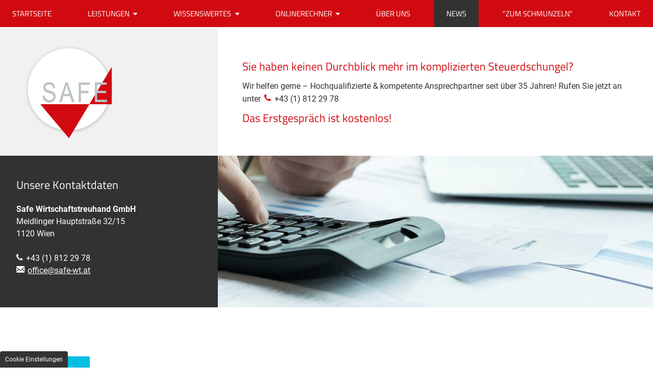

--- FILE ---
content_type: text/html; charset=UTF-8
request_url: https://www.safe-wt.at/news.php
body_size: 7238
content:
<!DOCTYPE HTML><html lang="de" data-fw="2.0.7.190207439"><head><meta charset="utf-8"><meta name="description" content="Informieren Sie sich als Arbeitnehmer oder Arbeitgeber zu News rund um Verträge, Kündigungen und steuerlichen Neuerungen. Wir halten Sie auf dem Laufenden!"><meta property="og:title" content="Unternehmensberater in Wien | Aktuelles vom Profi"><meta property="og:description" content="Informieren Sie sich als Arbeitnehmer oder Arbeitgeber zu News rund um Verträge, Kündigungen und steuerlichen Neuerungen. Wir halten Sie auf dem Laufenden!"><meta property="og:type" content="website"><meta property="og:url" content="https://www.safe-wt.at/news.php"><meta property="og:image" content="https://www.safe-wt.at/images/social_branding.png"><meta property="og:site_name" content="Safe Wirtschaftstreuhand GmbH"><meta name="viewport" content="width=device-width, initial-scale=1.0"><meta name="thumbnail" content="https://www.safe-wt.at/images/social_branding.png"><meta name="theme-color" content="#323232"><link rel="canonical" href="https://www.safe-wt.at/news.php"><title>Unternehmensberater in Wien | Aktuelles vom Profi</title><script type="text/javascript">    var ewcms_lang = 'de';</script><style>#loading_screen{   display: none;    position:absolute;     left:50%;     top:50%;     margin: -10px 0 0 -10px;     z-index:1004;}/* FLAT CALENDAR STYLES EXAMPLE*//*.special_date {color: #33CC66 !important;}.ewcms_calendar_container {width: 240px;}.ewcms_calendar_updater_container {}.ewcms_calendar_container {}.ewcms_calendar_add_link {background:url("../../../images/add.gif") no-repeat scroll left 2px transparent;padding:0 0 0 18px;}.ewcms_calendar_add_link img {display:none;}.ewcms_calendar_element_container {margin:15px 0 0 0;}.ewcms_calendar_edit_link {background:url("../../../images/edit.gif") no-repeat scroll left 1px transparent;padding:0 0 0 18px;margin:0 10px 0 0;}.ewcms_calendar_delete_link {background:url("../../../images/delete.gif") no-repeat scroll left 1px transparent;padding:0 0 0 18px;}*//* FRONTEND CALENDAR STYLES*//*.ewcms_calendar_event {}.ewcms_calendar_event_view {}.ewcms_calendar_event_title {margin:10px 0 10px 0;}.ewcms_calendar_event_hour {}.ewcms_calendar_event_content {}*//* END FRONTEND CALENDAR STYLES *//* FORM STYLES EXAMPLE *//*.ewcmscontact_preview{   display: none;    position:absolute;     left:20%;     top:20%;     width: 60%;     height: 100%;     z-index:100;     background-color: #00CC66;}.ewcmscontact_preview_close{cursor: pointer;position: relative;float: right;}.ewcmscontact_preview_holder {position:relative;left:20%;     top:10%;     width: 60%; }.ewcmscontact_preview_radiobutton {position: relative;float: right;}.ewcmscontact_field {margin:10px 0 10px 0;border-bottom:2px dashed #fff;padding:0 0 15px 0;}.ewcmscontact_extended_options_old {border: red 2px dashed;}.ewcmscontact_formmail {clear:both;}.ewcmscontact_clear {clear: both;}.ewcmscontact_row {clear: both;}.ewcmscontact_name {}.ewcmscontact_description {}.ewcmscontact_radio_holder {position: relative;float: right;}.ewcms_contactform_error_class {color:red;}*//*.ewcms_clear{clear:both;float:none;line-height:0;height:0;}#ewcmscontact_form_holder strong{float:left;width:142px;}#ewcmscontact_form_holder input{width:179px;margin:0 4px 4px 0;float:left;}#ewcmscontact_form_holder select{width:100px;margin:0 0 4px 0;}.ewcms_checkbox{width:10px !important;}.ewcms_edit_submit{width:110px;}.ewcms_edit_table{margin:15px 0 15px 0;}.ewcms_edit_table a, .ewcms_edit_table a img{border:none;}.ewcms_edit_table a:hover{text-decoration:none;}.ewcms_edit_table label{width:150px;float:left;}.ewcms_edit_table input{margin-bottom:4px;}.ewcms_edit_link:hover{text-decoration:none;}.ewcms_moduleButtons{clear:both;padding-top:10px;}.ewcms_moduleButtons a{margin:0 15px 0 0;}.ewcms_modulDelete{background:url(../../../images/delete.gif) left 1px no-repeat;padding:0 0 0 21px;}.ewcms_modulDown{background:url(../../../images/icons/sortdesc.gif) left 4px no-repeat;padding:0 0 0 14px;}.ewcms_modulUp{background:url(../../../images/icons/sortascBlue.gif) left 4px no-repeat;padding:0 0 0 14px;}.ewcms_modulDelete:hover, .ewcms_modulDown:hover, .ewcms_modulUp:hover, .ewcms_addCheckboxButton:hover {text-decoration:none;}.ewcms_addCheckbox{clear:both;margin:15px 0 10px 0;float:left;width:100%; }.ewcms_addCheckboxButton{background:url(../../../images/add.gif) left 2px no-repeat;padding:0 0 0 18px;}.ewcms_removeCheckbox{text-indent:208px;}*//*----------------------------------------------*//* Example Form styling for the live Kontaktform *//*----------------------------------------------*//*#Kontaktformular fieldset{border:none;}.ewcmscontact_row{margin:0 0 4px 0;}.ewcmscontact_row label{float:left;line-height:13px;font-weight:bold;}.ewcmscontact_checkbox_holder, .ewcmscontact_radio_holder{float:left;}#Kontaktformular .ewcms_checkbox, #Kontaktformular .ewcms_radio{margin-bottom:4px;}#Kontaktformular .ewcmscontact_radio_label, #Kontaktformular .ewcmscontact_checkbox_label{margin:0 6px 0 0;}#Kontaktformular #ewcmscontact_submit{float:left;clear:both;}*/</style><script type="text/javascript">    //<![CDATA[    function popUP(x, y, filename, title) {        params = "height=" + x + ",width=" + y + ",location=0,resizable=1,status=0,menubar=0,directories=0,toolbar=0,scrollbars=0,hotkeys=0,left=0,top=0";        if (!newwindow.closed && newwindow.location) {            newwindow.close();        }        var jspop = ew_fpopup + '?f=' + filename + '&x=' + x + '&y=' + y + '&p=' + escape(ew_fpath);        newwindow = window.open(jspop, "", params);    }    var newwindow = '';    var ew_fpath = 'upload/';    var ew_fpopup = 'https://www.safe-wt.at/ewcms3/popup.php'; //za pop up func    var loader_pic = 'https://cms.euroweb.de/common/images/ajax-loader.gif'; //ajax loader    //]]>    </script><script  type="text/javascript" defer src="https://www.safe-wt.at/ewcms3/js/ewcms_js.js"></script><link rel="stylesheet" href="https://www.safe-wt.at/css/styles.css" media="screen"><link rel="stylesheet" href="https://www.safe-wt.at/css/print.css" media="print"><link rel="icon" href="https://www.safe-wt.at/favicon.ico" type="image/x-icon"></head><body class="noJS chrome chrome131 platformApple isDesktop newsPhp  news langDE cmsPage"><input type="checkbox" id="naviToggled"><a href="#content" tabindex="1" title="Navigation überspringen" class="btnFocus">Navigation überspringen</a><a href="/sitemap.php" tabindex="1" title="Sitemap anzeigen" class="btnFocus">Sitemap anzeigen</a><div id="pageNavi"><nav class="row"><ul class="navi naviMain" ><li class="startseite" ><a title="Steuerberater in Wien: Lohnverrechnung und Gründungsberatung" href="/" class="startseite  " >Startseite</a></li><li class="leistungen hasSub tapHover" ><span title="Steuerberater in Wien: Unsere Leistungen in der Übersicht" class="leistungen  "  tabindex="0">Leistungen</span><ul class="sub" ><li class="buchhaltung" ><a title="Buchhaltung in Wien: professionelle Hilfe bei der Steuererklärung" href="/leistungen/buchhaltung.php" class="buchhaltung  " >Buchhaltung</a></li><li class="lohnverrechnung" ><a title="Lohnbuchhaltung vom Experten in Wien: Lohnverrechnung" href="/leistungen/lohnverrechnung.php" class="lohnverrechnung  " >Lohnverrechnung</a></li><li class="steuerberatung" ><a title="Steuerberatung von der Steuerkanzlei für Wien und Umgebung" href="/leistungen/steuerberatung.php" class="steuerberatung  " >Steuerberatung</a></li><li class="unternehmensberatung" ><a title="Wirtschaftsberatung und Unternehmensberatung in Wien" href="/leistungen/unternehmensberatung.php" class="unternehmensberatung  " >Unternehmensberatung</a></li><li class="gruendungsberatung" ><a title="Gründungsberatung in Wien | Ihr Weg zur Unternehmensgründung" href="/leistungen/gruendungsberatung.php" class="gruendungsberatung  " >Gründungsberatung</a></li></ul></li><li class="wissenswertes hasSub tapHover" ><span title="Lohnverrechnung in Wien | Wissenswertes vom Steuerberater" class="wissenswertes  "  tabindex="0">Wissenswertes</span><ul class="sub" ><li class="unternehmensgruendung hasSub tapHover" ><a title="Unternehmensgründung | Unternehmensform wählen | Steuerberatung" href="/wissenswertes/unternehmensgruendung/" class="unternehmensgruendung  " >Unternehmensgründung</a><ul class="sub" ><li class="faqUnternehmensgruendung" ><a title="Unsere FAQ zum Thema Unternehmensgründung" href="/wissenswertes/unternehmensgruendung/faq.php" class="faqUnternehmensgruendung  " >FAQ - Unternehmensgründung</a></li><li class="rechtsformvergleich" ><a title="Rechtsformvergleich | Welche Rechtsform ist für Ihr Unternehmen richtig?" href="/wissenswertes/unternehmensgruendung/rechtsformvergleich.php" class="rechtsformvergleich  " >Rechtsformvergleich</a></li></ul></li><li class="rechtsformgestaltung hasSub tapHover" ><a title="Rechtsformgestaltung | Unterschiede zwischen Personen- und Kapitalgesellschaften" href="/wissenswertes/rechtsformgestaltung/" class="rechtsformgestaltung  " >Rechtsformgestaltung</a><ul class="sub" ><li class="faqRechtsformgestaltung" ><a title="Rechtsformgestaltung | FAQ | Personen- und Kapitalgesellschaften" href="/wissenswertes/rechtsformgestaltung/faq.php" class="faqRechtsformgestaltung  " >FAQ - Rechtsformgestaltung</a></li></ul></li><li class="buchhaltung hasSub tapHover" ><a title="Buchhaltung | Aufgaben der Buchhaltung | Kontentarten" href="/wissenswertes/buchhaltung/" class="buchhaltung  " >Buchhaltung</a><ul class="sub" ><li class="faqBuchhaltung" ><a title="Buchhaltung | Buchführung | Safe WT | FAQ " href="/wissenswertes/buchhaltung/faq.php" class="faqBuchhaltung  " >FAQ - Buchhaltung</a></li><li class="auslandsgeschaefte" ><a title="Auslandsgeschäfte | Buchführung | Safe WT | Buchhaltung " href="/wissenswertes/buchhaltung/auslandsgeschaefte.php" class="auslandsgeschaefte  " >Auslandsgeschäfte</a></li><li class="rechnungsmerkmale" ><a title="Rechnungsmerkmale | Buchführung | Safe WT | Buchhaltung" href="/wissenswertes/buchhaltung/rechnungsmerkmale.php" class="rechnungsmerkmale  " >Rechnungsmerkmale</a></li></ul></li><li class="auto hasSub tapHover" ><a title="Auto | Steuerberatung | Alle Fragen rund ums Auto" href="/wissenswertes/auto/" class="auto  " >Auto</a><ul class="sub" ><li class="faqAuto" ><a title="Fiskal-Lkw | Luxustangente | Kilometergeld korrekt abrechnen | Steuer" href="/wissenswertes/auto/faq.php" class="faqAuto  " >FAQ - Auto</a></li><li class="infosUmsAuto" ><a title="Vorsteuerabzugsberechtigte Kfz-Leasing | Privatnutzung des Betriebs-Pkws" href="/wissenswertes/auto/infos-ums-auto.php" class="infosUmsAuto  " >Infos ums Auto</a></li></ul></li><li class="lohnverrechnung hasSub tapHover" ><a title="Lohnverrechnung | Steuerrecht | Gehaltsverrechnung" href="/wissenswertes/lohnverrechnung/" class="lohnverrechnung  " >Lohnverrechnung</a><ul class="sub" ><li class="faqLohnverrechnung" ><a title="Lohnverrechnung | FAQ | ständige Weiterbildung und mehr" href="/wissenswertes/lohnverrechnung/faq.php" class="faqLohnverrechnung  " >FAQ - Lohnverrechnung</a></li><li class="arbeitsrecht" ><a title="Arbeitsrecht | Erstellung von Dienstverträgen | Betriebsvereinbarungen" href="/wissenswertes/lohnverrechnung/arbeitsrecht.php" class="arbeitsrecht  " >Arbeitsrecht</a></li></ul></li><li class="planungUndControlling" ><a title="Planung und Controlling für kleine und mittlere Betriebe | Business Plan" href="/wissenswertes/planung-und-controlling.php" class="planungUndControlling  " >Planung und Controlling</a></li><li class="steuernUndSozialversicherung" ><a title="Steuern und Sozialversicherung | Betriebsausgaben und mehr" href="/wissenswertes/steuern-und-sozialversicherung.php" class="steuernUndSozialversicherung  " >Steuern und Sozialversicherung</a></li><li class="fuerVermieter hasSub tapHover" ><a title="Steuerliche Vorteile nutzen | Steuerberatung | Für Vermieter" href="/wissenswertes/vermieter/" class="fuerVermieter  " >Für Vermieter</a><ul class="sub" ><li class="steuerlicherUeberblickZurVermietung" ><a title="Steuerlicher Überblick zur Vermietung | Für Vermieter" href="/wissenswertes/vermieter/steuerlicher-ueberblick-zur-vermietung.php" class="steuerlicherUeberblickZurVermietung  " >Steuerlicher Überblick zur Vermietung</a></li><li class="tippsUndTricksFuerVermieter" ><a title="Tipps und Tricks für Vermieter | Steuerberatung | Vermietung" href="/wissenswertes/vermieter/tipps-und-tricks.php" class="tippsUndTricksFuerVermieter  " >Tipps und Tricks für Vermieter</a></li></ul></li><li class="fuerVereine" ><a title="Spenden | Vereine | Abzugsfähigkeit von Zahlungen an bestimmte Einrichtungen" href="/wissenswertes/vereine.php" class="fuerVereine  " >Für Vereine</a></li></ul></li><li class="onlinerechner hasSub tapHover" ><span title="Onlinerechner von der Steuerkanzlei im Raum Wien" class="onlinerechner  "  tabindex="0">Onlinerechner</span><ul class="sub" ><li class="steuerRechner" ><a title="Steuerrechner von der Steuerkanzlei im Raum Wien" href="/onlinerechner/steuer-rechner.php" class="steuerRechner  " >Steuer-Rechner</a></li><li class="sozialversicherungsRechner" ><a title="Sozialversicherungs-Rechner nutzen in Wien und Umgebung" href="/onlinerechner/sozialversicherungs-rechner.php" class="sozialversicherungsRechner  " >Sozialversicherungs-Rechner</a></li><li class="bwlRechner" ><a title="Skonto errechnen in Wien | Onlinerechner der Steuerkanzlei" href="/onlinerechner/bwl-rechner.php" class="bwlRechner  " >BWL Rechner</a></li></ul></li><li class="ueberUns" ><a title="Treuhänder in Wien | Das Team der Safe Wirtschaftstreuhand" href="/ueber-uns.php" class="ueberUns  " >Über uns</a></li><li class="news active" ><a title="Unternehmensberater in Wien | Aktuelles vom Profi" href="/news.php" class="news active " >News</a></li><li class="zumSchmunzeln" ><a title="Zum Schmunzeln" href="/zum-schmunzeln.php" class="zumSchmunzeln  " >"Zum Schmunzeln"</a></li><li class="kontakt" ><a title="Unternehmensgründung in Wien | Kontakt zum Steuerbüro" href="/kontakt/" class="kontakt  " >Kontakt</a></li></ul></nav></div><div id="pageWrap"><header id="pageHeader"><div class="row"><div class="col medium-5 large-4 huge-3 lightgreyBg brandingContainer" ><a href="https://www.safe-wt.at" title="Safe Wirtschaftstreuhand GmbH" class="branding"><img src="https://www.safe-wt.at/images/branding.png" alt="Safe Wirtschaftstreuhand GmbH - Logo"></a></div><div class="col medium-7 large-8 huge-9 claim hideToSmallSubpages"><p class="headline">Sie haben keinen Durchblick mehr im komplizierten Steuerdschungel?</p><p>Wir helfen gerne – Hochqualifizierte & kompetente Ansprechpartner seit über 35 Jahren! Rufen Sie jetzt an unter <span class="phoneBlock"><i class="icon icon-phone"></i> <a class="phone " href="tel:+4318122978" title="Jetzt telefonisch Kontakt mit Safe Wirtschaftstreuhand GmbH in 1120 Wien aufnehmen." data-event-type="click" data-event-name="Click to call">+43 (1) 812 29 78</a> </span></p><p class="headline">Das Erstgespräch ist kostenlos!</p></div></div><div class="header-sliderContainer hideToSmallSubpages"><div class="header-slider"><div class="slideElement"><picture><source media="(min-width:70em)" srcset="/images/slide/finanzberatung-01-subpage-large.jpg"><source media="(min-width:30em)" srcset="/images/slide/finanzberatung-01-medium.jpg"><source  srcset="/images/slide/finanzberatung-01-tiny.jpg"><img src="https://www.safe-wt.at/images/slide/finanzberatung-01-subpage-large.jpg" alt="Safe Wirtschaftstreuhand GmbH" title="Safe Wirtschaftstreuhand GmbH"></picture></div></div><div class="row contactContainer hideToSmall"><div class="col small-6 medium-5 large-4 huge-3 darkgreyBg contactData"><div><p class="headline">Unsere Kontaktdaten</p><p><strong>Safe Wirtschaftstreuhand GmbH</strong><br/>Meidlinger Hauptstraße 32/15<br> 1120 Wien</p><p><i class="icon icon-phone"></i><a class="phone " href="tel:+4318122978" title="Jetzt telefonisch Kontakt mit Safe Wirtschaftstreuhand GmbH in 1120 Wien aufnehmen." data-event-type="click" data-event-name="Click to call">+43 (1) 812 29 78</a><br><i class="icon icon-envelope"></i><a href="https://www.safe-wt.at" class="escape email " title="Schreiben Sie Safe Wirtschaftstreuhand GmbH in 1120 Wien eine E-Mail." data-email='{"name":"office","host":"safe-wt.at"}'>office<span class="escape">&part;</span>safe-wt.at</a></p></div><div class="hideSubpages hideToLarge"><form class="default" method="post" action="https://formixapp.com/forms/048248a2-330f-4fe8-b3e6-a7bb58b3381f" enctype="multipart/form-data"><fieldset class="hidden"><input type="text" name="gotcha_email"></fieldset><fieldset class=""><legend>Jetzt Kontakt aufnehmen:</legend><label class="none" for="Name-head">Name <small>(Pflichtfeld)</small></label><input type="text" id="Name-head" name="Name" required placeholder="Ihr Vor- und Zuname" ><label class="none" for="E-Mail-head">E-Mail <small>(Pflichtfeld)</small></label><input type="email" id="E-Mail-head" name="E-Mail" required placeholder="Ihre E-Mail Adresse"><label class="none" for="Nachricht-head">Nachricht <small>(Pflichtfeld)</small></label><textarea id="Nachricht-head" name="Nachricht" rows="8" cols="10" required placeholder="Ihre Nachricht"></textarea><label for="Datenschutz-head">Die <a href="https://www.safe-wt.at/datenschutzerklaerung.php" target="_blank" title="Steuererklärung machen in Wien | Datenschutzerklärung">Datenschutzerklärung</a> habe ich gelesen und akzeptiert. <small>(Pflichtfeld)</small></label><input type="checkbox" id="Datenschutz-head" name="Datenschutz" value="akzeptiert" required><button type="submit" name="Submit" class="button" data-event-type="click" data-event-name="Formular abgeschickt">Nachricht abschicken <i class="icon icon-caret-right"></i></button></fieldset></form></div></div></div></div></header><main id="content"><div class="paddingContainer"><div class="row"><div class="col"><!-- <div id="steuernews_fuer_klienten"></div> --><iframe class="iframeheight" src="https://safe-wt.at.news.atikon.at/de/externe_inhalte/steuernews_f%C3%BCr_klienten/"></iframe></div><div class="col medium-12 modalGallery"><h2 class="h3 marginTop">Wissenswertes</h2><div class="newsTeaser"><p><strong>Welche gesetzlichen K&uuml;ndigungsfristen gelten ab 01.01.2021 f&uuml;r Arbeiter?</strong></p><p></p></div><hr></div><div class="col medium-12 modalGallery"><a  href="/upload/60051222-AdobeStock-360111114-Kuendigung-V1-w300-h0-q30.jpg.jpg" data-rel="lightbox:" title="Fristen und Termine bei Kündigung durch den Arbeitgeber"><img src="https://www.safe-wt.at/upload/60051222-AdobeStock-360111114-Kuendigung-V1-w300-h0-q30.jpg.jpg" alt="Fristen und Termine bei Kündigung durch den Arbeitgeber" class="col tiny-6 float-right" /></a><p>Die derzeit f&uuml;r die K&uuml;ndigung von Arbeitsverh&auml;ltnissen von Arbeitern geltenden Regelungen sind oft wenig &uuml;bersichtlich. K&uuml;ndigungsfristen und -termine k&ouml;nnen sich im Einzelfall aus einem Kollektivvertrag, einer Einzelvereinbarung, der Gewerbeordnung (GewO) oder dem Allgemeinen B&uuml;rgerlichen Gesetzbuch (ABGB) ergeben. Zur Vereinfachung werden die gesetzlichen Fristen und Termine f&uuml;r ab 01.01.2021 ausgesprochene K&uuml;ndigungen weitgehend an die Regelungen f&uuml;r Angestellte angeglichen. Im Folgenden finden Sie einen &Uuml;berblick &uuml;ber die &Auml;nderungen.</p><p><strong>Fristen und Termine bei K&uuml;ndigung durch den Arbeitgeber&nbsp;<br /></strong>Der Arbeitgeber kann ein Arbeitsverh&auml;ltnis eines Arbeiters ab 01.01.2021 unter Einhaltung einer K&uuml;ndigungsfrist von</p><ul><li>sechs Wochen,<strong><br /></strong></li><li>zwei Monaten nach dem vollendeten zweiten Dienstjahr,</li><li>drei Monaten nach dem vollendeten f&uuml;nften Dienstjahr,</li><li>vier Monaten nach dem vollendeten 15. Dienstjahr oder</li><li>f&uuml;nf Monaten nach dem vollendeten 25. Dienstjahr zum jeweiligen Quartalsende l&ouml;sen. Davon abweichend k&ouml;nnen auch der 15. eines Monats oder der Monatsletzte als K&uuml;ndigungstermin vereinbart werden, sofern ein anwendbarer Kollektivvertrag dem nicht entgegensteht.</li></ul><p><strong>Fristen und Termine bei K&uuml;ndigung durch den Arbeitnehmer&nbsp;<br /></strong>Arbeiter k&ouml;nnen ihre Dienstverh&auml;ltnisse ab 01.01.2021 mit einer K&uuml;ndigungsfrist von grunds&auml;tzlich einem Monat zum jeweils Monatsletzten l&ouml;sen. Eine f&uuml;r den Arbeitnehmer g&uuml;nstigere Regelung (z. B. laut Kollektivvertrag) ist zul&auml;ssig.</p><p>Die K&uuml;ndigungsfrist kann durch Einzelvereinbarung auf bis zu sechs Monate verl&auml;ngert werden. Die f&uuml;r den Arbeitgeber geltende K&uuml;ndigungsfrist darf dabei aber nicht k&uuml;rzer ausfallen als die Frist f&uuml;r die K&uuml;ndigung durch den Arbeitnehmer.</p><p><strong>Saisonbetriebe</strong><br />Durch einen Kollektivvertrag k&ouml;nnen f&uuml;r Branchen, in denen Saisonbetriebe &uuml;berwiegen (z. B. Tourismus, Baugewerbe) sowohl bei K&uuml;ndigungen durch den Arbeitgeber als auch durch den Arbeitnehmer abweichende K&uuml;ndigungsfristen und -termine festgelegt werden.</p><p><strong>Was ist zu tun?<br /></strong>Arbeitgeber sollten unbedingt Beratung bez&uuml;glich ihrer individuellen Situation in Anspruch nehmen und rechtzeitig &uuml;berpr&uuml;fen, ob die jeweils anwendbaren Kollektivvertr&auml;ge, Betriebs- und Einzelvereinbarungen der neuen Rechtslage entsprechen und bereits aufeinander abgestimmt sind. Insbesondere darf der Arbeitgeber k&uuml;rzere K&uuml;ndigungsfristen, die sich beispielsweise aus einem &bdquo;alten&ldquo; Kollektivvertrag ergeben, ab 01.01.2021 nicht mehr anwenden, da ansonsten arbeitsrechtliche Entsch&auml;digungsanspr&uuml;che des Arbeitnehmers entstehen k&ouml;nnen.</p><p>Stand: 29. September 2020</p><hr></div></div></div></main><footer id="pageFooter"><div class="footerContact"><div class="paddingContainer"><div class="row"><div class="col large-5 full-6"><p class="h2">Wir haben Ihr Interesse geweckt?</p><p>Wir haben Ihr Interesse geweckt und Sie möchten unsere Dienste in Anspruch nehmen? </p><p>Dann kontaktieren Sie unsere Fachkräfte für Gründungsberatung und Steuerberatung in Wien. Wir freuen uns auf Ihre Anfrage und sind gerne für Sie da.</p></div><div class="col small-6 large-4 full-3"><p class="h2">Kontaktdaten</p><p>Meidlinger Hauptstraße 32/15<br>1120 Wien</p><p><i class="icon icon-phone"></i><a class="phone " href="tel:+4318122978" title="Jetzt telefonisch Kontakt mit Safe Wirtschaftstreuhand GmbH in 1120 Wien aufnehmen." data-event-type="click" data-event-name="Click to call">+43 (1) 812 29 78</a><br><i class="icon icon-envelope"></i><a href="https://www.safe-wt.at" class="escape email " title="Schreiben Sie Safe Wirtschaftstreuhand GmbH in 1120 Wien eine E-Mail." data-email='{"name":"office","host":"safe-wt.at"}'>office<span class="escape">&part;</span>safe-wt.at</a></p></div><div class="col small-6 large-3 full-3"><p class="h2">Unsere Bürozeiten</p><p><strong>Montag - Donnerstag: </strong><br/>09:00 - 17:00 Uhr </p><p><strong>Freitag: </strong> 09:00 - 14:00 Uhr </p><p>Termine außerhalb der Bürozeiten nach Vereinbarung.</p></div></div></div></div><div class="lastContainer"><div class="row"><div class="col large-8 giant-4"><ul class="navi naviAdd" ><li class="startseite" ><a title="Steuerberater in Wien: Lohnverrechnung und Gründungsberatung" href="/" class="startseite  " >Startseite</a></li><li class="anfahrt" ><a title="Steuerberater finden im Raum Wien | Anfahrt" href="/anfahrt.php" class="anfahrt  " >Anfahrt</a></li><li class="datenschutzerklaerung" ><a title="Steuererklärung machen in Wien | Datenschutzerklärung" href="/datenschutzerklaerung.php" class="datenschutzerklaerung  " >Datenschutzerklärung</a></li><li class="impressum" ><a title="Finanzdienstleister nahe Salzburg – unser Impressum" href="/impressum.php" class="impressum  " >Impressum</a></li></ul></div></div></div></footer></div><div id="quickbar"><label for="naviToggled"><span>Navigation</span></label></div><a href="#" class="backToTop icon icon-angle-up" title="Zum Seitenanfang"><span>Zum Seitenanfang</span></a><script async src="/usecurez.js?k=R3C49477W49236"></script><noscript><div><img src="/usecurez.jpg?k=R3C49477W49236&amp;noscript=1" alt="Counter"></div><input type="checkbox" id="noticebar"><label for="noticebar"></label><div><span class="col"><b>Achtung:</b> <br>JavaScript ist nicht aktiviert! Bitte aktivieren Sie <a title="Wie Sie JavaScript in Ihrem Browser aktivieren" target="_blank" href="https://www.enable-javascript.com/de/" rel="noopener">JavaScript</a> um den vollen Funktionsumfang dieser und weiterer Webseiten genießen zu können.</span></div></noscript> <!-- 2.0.7.190207439 | Internet Online Media GmbH --><script src="https://www.safe-wt.at/js/_require.js" async></script><script type="application/ld+json">{"@context" : "http://schema.org","@type" : "LocalBusiness","address" : {"@type": "PostalAddress","addressLocality":"Wien","addressRegion": "Österreich","postalCode":"1120","streetAddress": "Meidlinger Hauptstraße 32/15"},"description":"✓ Buchhaltung ✓ Lohnverrechnung ✓ Steuerberatung ✓ Unternehmensberatung: Wir sind Ihr Ansprechpartner in Steuerangelegenheiten – 35 Jahre Erfahrung!","name":"Safe Wirtschaftstreuhand GmbH","url":"https://www.safe-wt.at","image":"https://www.safe-wt.at/images/social_branding.png","email":"office@safe-wt.at","telephone":"+43 (1) 812 29 78","openingHours": ["Mo-Th 09:00-17:00","Fr  09:00-14:00"]}</script></body></html>

--- FILE ---
content_type: text/html
request_url: https://safe-wt.at.news.atikon.at/de/externe_inhalte/steuernews_f%C3%BCr_klienten/
body_size: 3028
content:

    <!DOCTYPE html>
<html class="no_js" lang="de">
    <head data-layout_uid="a860dd7a-f00e-4662-8808-8aeed2fd7c56">
    <!--htdig_noindex_follow-->
    <meta charset="UTF-8"/>
    <meta content="telephone=no" name="format-detection"/>
    <meta content="width=device-width, initial-scale=1, viewport-fit=cover" name="viewport"/>

    

    <title>
        
            Steuernews für Klienten »
        
        SAFE Wirtschaftstreuhand GmbH
    </title>


<link href="/updates.xml" rel="alternate" title="Updates, safe-wt.at.news.atikon.at" type="application/rss+xml">

    
        <meta content="Steuernews für Klienten" property="og:title">
    

    
        <meta content="SAFE Wirtschaftstreuhand GmbH, Meidlinger Hauptstraße 32/15, 1120 Wien, Österreich, Telefon +43 1 8122978" property="og:description">
    





    




    
        
            

                
            
        
            

                
                    <link href="/atom_steuernews_fuer_klienten.xml" rel="alternate" title="Steuernews für Klienten, safe-wt.at.news.atikon.at" type="application/rss+xml">
                
            
        
            

                
            
        
            

                
            
        
            

                
            
        
            

                
            
        
            

                
            
        
            

                
            
        
    

<link rel="stylesheet" href="/generated/styles/default.css?timestamp=1608015870">
<link rel="stylesheet" href="/generated/styles/keyframes.css?timestamp=1608015870">
<link rel="stylesheet" media="screen" href="/generated/styles/screen.css?timestamp=1608016181">
<link rel="stylesheet" media="print" href="/generated/styles/print.css?timestamp=1608015870">
    <!--/htdig_noindex_follow-->
</head>

    <body class="">
        <!--htdig_noindex_follow-->
        
        
        <div class="container">
            

    
        <a href="/content/steuernews_fuer_klienten.xml"></a>
    
        


            
        <a aria-label="Webseite" class="button hideme_print" href="https://www.safe-wt.at/" role="button" title="Webseite">
            <span>
                <span aria-hidden="true" class="text">Webseite</span>
            </span>
        </a>    
    
        

        </div>
           
        <div class="container external_content">
            <!--/htdig_noindex_follow-->
            

    <h1 class="nohyphens">Steuernews für Klienten</h1>

            
    
    
    

    
        
    


        

        <div class="steuernews_article_overview steuernews_preview">

            

            

                
                    

                        

                        

    <a aria-label="Letzte Steuertipps im alten Jahr" class="entry touch_link" data-performance="prefetch prerender" href="/de/externe_inhalte/steuernews_f%C3%BCr_klienten/dezember_2025/last_minute_steuertipps_fuer_das_jahr_2025/index.html" title="Letzte Steuertipps im alten Jahr">

        

        <div class="teaser_text">
            

                <h3 class="title">
                    Letzte Steuertipps im alten Jahr

                    
                        

                            <small class="sub_title">
                                <time datetime="2025-11-25">
                                    <abbr title="Dienstag">Di.</abbr>, 25. <abbr title="November">Nov.</abbr> 2025
                                </time>
                                
                            </small>
                        
                    
                </h3>
            

            
        </div>

        

        
            
                

                    
                        <div class="hideme_print image">
                            <img alt="Foto: Last Minute und Wecker" aria-hidden="true" height="213" src="/content/e4/e5/e11/e1748/e1749/pic_big_v2/img/ger/Last-Minute_Steuertipps_Seite1_AdobeStock_1647646379_V2_gr_w320_h0_q80_jpg.jpg?checksum=76d247d43655e5c94dab29bc1fa9849c12c689aa" title="© may1985 - stock.adobe.com" width="320">
                        </div>
                    

                
            
        

    </a>


                    
                
                    

                        

                        

    <a aria-label="Erhöhung des Investitionsfreibetrages im Nationalrat beschlossen" class="entry touch_link" data-performance="prefetch prerender" href="/de/externe_inhalte/steuernews_f%C3%BCr_klienten/dezember_2025/nationalrat_beschliesst_erhoehung_des_investitionsfreibetrages/index.html" title="Erhöhung des Investitionsfreibetrages im Nationalrat beschlossen">

        

        <div class="teaser_text">
            

                <h3 class="title">
                    Erhöhung des Investitionsfreibetrages im Nationalrat beschlossen

                    
                        

                            <small class="sub_title">
                                <time datetime="2025-11-25">
                                    <abbr title="Dienstag">Di.</abbr>, 25. <abbr title="November">Nov.</abbr> 2025
                                </time>
                                
                            </small>
                        
                    
                </h3>
            

            
        </div>

        

        
            
                

                    
                        <div class="hideme_print image">
                            <img alt="Foto: Prozent-Symbole" aria-hidden="true" height="213" src="/content/e4/e5/e11/e1748/e1750/pic_big_v2/img/ger/Investitionsfreibetrag_Seite2_AdobeStock_449653915_V2_gr_w320_h0_q80_jpg.jpg?checksum=27cc489f9a04f11d58fda349369e9b00979fbf3e" title="© andranik123 - stock.adobe.com" width="320">
                        </div>
                    

                
            
        

    </a>


                    
                
                    

                        

                        

    <a aria-label="Wesentliche Änderungen für freie Dienstnehmer ab 1. Jänner 2026" class="entry touch_link" data-performance="prefetch prerender" href="/de/externe_inhalte/steuernews_f%C3%BCr_klienten/dezember_2025/neuerungen_fuer_freie_dienstnehmer_ab_1_jaenner_2026/index.html" title="Wesentliche Änderungen für freie Dienstnehmer ab 1. Jänner 2026">

        

        <div class="teaser_text">
            

                <h3 class="title">
                    Wesentliche Änderungen für freie Dienstnehmer ab 1. Jänner 2026

                    
                        

                            <small class="sub_title">
                                <time datetime="2025-11-25">
                                    <abbr title="Dienstag">Di.</abbr>, 25. <abbr title="November">Nov.</abbr> 2025
                                </time>
                                
                            </small>
                        
                    
                </h3>
            

            
        </div>

        

        
            
                

                    
                        <div class="hideme_print image">
                            <img alt="Foto: Vertragsunterzeichnung" aria-hidden="true" height="213" src="/content/e4/e5/e11/e1748/e1751/pic_big_v2/img/ger/Freie-Dienstnehmer_Seite2_AdobeStock_129614112_V2_gr_w320_h0_q80_jpg.jpg?checksum=ac5288b49a4d090f0cf898dd3fd130b1f4398708" title="© AA+W - stock.adobe.com" width="320">
                        </div>
                    

                
            
        

    </a>


                    
                
                    

                        

                        

    <a aria-label="Weiterbildungsbeihilfe im Nationalrat beschlossen" class="entry touch_link" data-performance="prefetch prerender" href="/de/externe_inhalte/steuernews_f%C3%BCr_klienten/dezember_2025/weiterbildungsbeihilfe_als_nachfolgeregelung_zur_bildungskarenz_beschlossen/index.html" title="Weiterbildungsbeihilfe im Nationalrat beschlossen">

        

        <div class="teaser_text">
            

                <h3 class="title">
                    Weiterbildungsbeihilfe im Nationalrat beschlossen

                    
                        

                            <small class="sub_title">
                                <time datetime="2025-11-25">
                                    <abbr title="Dienstag">Di.</abbr>, 25. <abbr title="November">Nov.</abbr> 2025
                                </time>
                                
                            </small>
                        
                    
                </h3>
            

            
        </div>

        

        
            
                

                    
                        <div class="hideme_print image">
                            <img alt="Foto: Schüler in Sitzreihe" aria-hidden="true" height="213" src="/content/e4/e5/e11/e1748/e1752/pic_big_v2/img/ger/Weiterbildungsbeihilfe_Seite3_AdobeStock_64928416_V2_gr_w320_h0_q80_jpg.jpg?checksum=3d1cc39e1fb0923dd5be72d0ea69f510488a0410" title="© Kzenon - stock.adobe.com" width="320">
                        </div>
                    

                
            
        

    </a>


                    
                
                    

                        

                        

    <a aria-label="Zuverdienst während der Arbeitslosigkeit – massive Einschränkungen ab 1. Jänner 2026" class="entry touch_link" data-performance="prefetch prerender" href="/de/externe_inhalte/steuernews_f%C3%BCr_klienten/dezember_2025/einschraenkung_des_zuverdiensts_waehrend_der_arbeitslosigkeit/index.html" title="Zuverdienst während der Arbeitslosigkeit – massive Einschränkungen ab 1. Jänner 2026">

        

        <div class="teaser_text">
            

                <h3 class="title">
                    Zuverdienst während der Arbeitslosigkeit – massive Einschränkungen ab 1. Jänner 2026

                    
                        

                            <small class="sub_title">
                                <time datetime="2025-11-25">
                                    <abbr title="Dienstag">Di.</abbr>, 25. <abbr title="November">Nov.</abbr> 2025
                                </time>
                                
                            </small>
                        
                    
                </h3>
            

            
        </div>

        

        
            
                

                    
                        <div class="hideme_print image">
                            <img alt="Foto: Taschenrechner" aria-hidden="true" height="213" src="/content/e4/e5/e11/e1748/e1753/pic_big_v2/img/ger/Einschraenkung-Zuverdienst_Seite3_AdobeStock_1404184979_V2_gr_w320_h0_q80_jpg.jpg?checksum=c436f492f23f797e9e0d30112944cb0eaac2d18e" title="© tippapatt - stock.adobe.com" width="320">
                        </div>
                    

                
            
        

    </a>


                    
                
                    

                        

                        

    <a aria-label="Neues zur Grenzgängerregelung im DBA-Deutschland" class="entry touch_link" href="/de/externe_inhalte/steuernews_f%C3%BCr_klienten/dezember_2025/klarstellungen_zur_grenzgaengerregelung_im_dba_deutschland/index.html" title="Neues zur Grenzgängerregelung im DBA-Deutschland">

        

        <div class="teaser_text">
            

                <h3 class="title">
                    Neues zur Grenzgängerregelung im DBA-Deutschland

                    
                        

                            <small class="sub_title">
                                <time datetime="2025-11-25">
                                    <abbr title="Dienstag">Di.</abbr>, 25. <abbr title="November">Nov.</abbr> 2025
                                </time>
                                
                            </small>
                        
                    
                </h3>
            

            
        </div>

        

        
            
                

                    
                        <div class="hideme_print image">
                            <img alt="Foto: österreichische und deutsch Fahne" aria-hidden="true" height="213" src="/content/e4/e5/e11/e1748/e1754/pic_big_v2/img/ger/Grenzgaengerregelung_Deutschland_Oesterreich_AdobeStock_618260048_V2_gr_w320_h0_q80_jpg.jpg?checksum=efb4fba83c272ede76a4cb50f597314b88e4ea8c" title="© iuneWind - stock.adobe.com" width="320">
                        </div>
                    

                
            
        

    </a>


                    
                
                    

                        

                        

    <a aria-label="Veröffentlichung staatlicher Förderleistungen im Transparenzportal" class="entry touch_link" href="/de/externe_inhalte/steuernews_f%C3%BCr_klienten/dezember_2025/einsehbarkeit_staatlicher_foerderleistungen_im_transparenzportal/index.html" title="Veröffentlichung staatlicher Förderleistungen im Transparenzportal">

        

        <div class="teaser_text">
            

                <h3 class="title">
                    Veröffentlichung staatlicher Förderleistungen im Transparenzportal

                    
                        

                            <small class="sub_title">
                                <time datetime="2025-11-25">
                                    <abbr title="Dienstag">Di.</abbr>, 25. <abbr title="November">Nov.</abbr> 2025
                                </time>
                                
                            </small>
                        
                    
                </h3>
            

            
        </div>

        

        
            
                

                    
                        <div class="hideme_print image">
                            <img alt="Foto: Stadt und digitales Dokument" aria-hidden="true" height="213" src="/content/e4/e5/e11/e1748/e1755/pic_big_v2/img/ger/Transparenzportal_Seite4_AdobeStock_1693855066_V2_gr_w320_h0_q80_jpg.jpg?checksum=8f2b6b1881757f9b9fc7c1250a2e99509f4ca311" title="© grapestock - stock.adobe.com" width="320">
                        </div>
                    

                
            
        

    </a>


                    
                
                    

                        

                        

    <a aria-label="Steuertipps zum Jahresende" class="entry touch_link" href="/de/externe_inhalte/steuernews_f%C3%BCr_klienten/november_2025/steuertipps_zum_jahresende/index.html" title="Steuertipps zum Jahresende">

        

        <div class="teaser_text">
            

                <h3 class="title">
                    Steuertipps zum Jahresende

                    
                        

                            <small class="sub_title">
                                <time datetime="2025-10-28">
                                    <abbr title="Dienstag">Di.</abbr>, 28. <abbr title="Oktober">Okt.</abbr> 2025
                                </time>
                                
                            </small>
                        
                    
                </h3>
            

            
        </div>

        

        
            
                

                    
                        <div class="hideme_print image">
                            <img alt="Foto: Steuertipps" aria-hidden="true" height="213" src="/content/e4/e5/e11/e1740/e1741/pic_big_v2/img/ger/Steuertipps_AdobeStock_71841945_V2_w320_h0_q80_jpg.jpg?checksum=cdac687efbd6c4605328a312e22fdd397edf709f" title="© Marco2811 - Adobe Stock.com" width="320">
                        </div>
                    

                
            
        

    </a>


                    
                

            

        </div>
    

    

            <!--htdig_noindex_follow-->
        </div>
        
        <div class="container">
            
        
    <nav aria-label="Weiterführende Links" class="related_links">
        <ul>  
            
           
            
        </ul>
    </nav>
        



        </div>

        



    
    
<script defer src="/generated/js/lib.js?timestamp=1608015870"></script>
<script defer src="/generated/js/scripts.js?timestamp=1608015870"></script>
        <!--/htdig_noindex_follow-->
    </body>

</html>


--- FILE ---
content_type: text/css
request_url: https://www.safe-wt.at/css/styles.css
body_size: 11170
content:
img[data-src]{background:url("/images/loading.svg") no-repeat center center}@font-face{font-family:"icomoon";font-style:normal;font-weight:400;src:url("fonts/icomoon.woff") format("woff");font-display:block}@font-face{font-family:'Roboto';font-style:italic;font-weight:400;src:local("Roboto Italic"),local("Roboto-Italic"),url(/_fgf/s/roboto/v18/KFOkCnqEu92Fr1Mu51xIIzI.woff2) format("woff2");unicode-range:U+0000-00FF, U+0131, U+0152-0153, U+02BB-02BC, U+02C6, U+02DA, U+02DC, U+2000-206F, U+2074, U+20AC, U+2122, U+2191, U+2193, U+2212, U+2215, U+FEFF, U+FFFD}@font-face{font-family:'Roboto';font-style:italic;font-weight:700;src:local("Roboto Bold Italic"),local("Roboto-BoldItalic"),url(/_fgf/s/roboto/v18/KFOjCnqEu92Fr1Mu51TzBic6CsQ.woff2) format("woff2");unicode-range:U+0000-00FF, U+0131, U+0152-0153, U+02BB-02BC, U+02C6, U+02DA, U+02DC, U+2000-206F, U+2074, U+20AC, U+2122, U+2191, U+2193, U+2212, U+2215, U+FEFF, U+FFFD}@font-face{font-family:'Roboto';font-style:normal;font-weight:400;src:local("Roboto"),local("Roboto-Regular"),url(/_fgf/s/roboto/v18/KFOmCnqEu92Fr1Mu4mxK.woff2) format("woff2");unicode-range:U+0000-00FF, U+0131, U+0152-0153, U+02BB-02BC, U+02C6, U+02DA, U+02DC, U+2000-206F, U+2074, U+20AC, U+2122, U+2191, U+2193, U+2212, U+2215, U+FEFF, U+FFFD}@font-face{font-family:'Roboto';font-style:normal;font-weight:700;src:local("Roboto Bold"),local("Roboto-Bold"),url(/_fgf/s/roboto/v18/KFOlCnqEu92Fr1MmWUlfBBc4.woff2) format("woff2");unicode-range:U+0000-00FF, U+0131, U+0152-0153, U+02BB-02BC, U+02C6, U+02DA, U+02DC, U+2000-206F, U+2074, U+20AC, U+2122, U+2191, U+2193, U+2212, U+2215, U+FEFF, U+FFFD}@font-face{font-family:'Titillium Web';font-style:italic;font-weight:400;src:local("Titillium Web Italic"),local("TitilliumWeb-Italic"),url(/_fgf/s/titilliumweb/v7/NaPAcZTIAOhVxoMyOr9n_E7fdMbWD6xW.woff2) format("woff2");unicode-range:U+0000-00FF, U+0131, U+0152-0153, U+02BB-02BC, U+02C6, U+02DA, U+02DC, U+2000-206F, U+2074, U+20AC, U+2122, U+2191, U+2193, U+2212, U+2215, U+FEFF, U+FFFD}@font-face{font-family:'Titillium Web';font-style:normal;font-weight:400;src:local("Titillium Web Regular"),local("TitilliumWeb-Regular"),url(/_fgf/s/titilliumweb/v7/NaPecZTIAOhVxoMyOr9n_E7fdMPmDQ.woff2) format("woff2");unicode-range:U+0000-00FF, U+0131, U+0152-0153, U+02BB-02BC, U+02C6, U+02DA, U+02DC, U+2000-206F, U+2074, U+20AC, U+2122, U+2191, U+2193, U+2212, U+2215, U+FEFF, U+FFFD}@font-face{font-family:'Roboto';font-style:italic;font-weight:400;src:local("Roboto Italic"),local("Roboto-Italic"),url(/_fgf/s/roboto/v18/KFOkCnqEu92Fr1Mu51xIIzQ.woff) format("woff")}@font-face{font-family:'Roboto';font-style:italic;font-weight:700;src:local("Roboto Bold Italic"),local("Roboto-BoldItalic"),url(/_fgf/s/roboto/v18/KFOjCnqEu92Fr1Mu51TzBic6CsI.woff) format("woff")}@font-face{font-family:'Roboto';font-style:normal;font-weight:400;src:local("Roboto"),local("Roboto-Regular"),url(/_fgf/s/roboto/v18/KFOmCnqEu92Fr1Mu4mxM.woff) format("woff")}@font-face{font-family:'Roboto';font-style:normal;font-weight:700;src:local("Roboto Bold"),local("Roboto-Bold"),url(/_fgf/s/roboto/v18/KFOlCnqEu92Fr1MmWUlfBBc-.woff) format("woff")}@font-face{font-family:'Titillium Web';font-style:italic;font-weight:400;src:local("Titillium Web Italic"),local("TitilliumWeb-Italic"),url(/_fgf/s/titilliumweb/v7/NaPAcZTIAOhVxoMyOr9n_E7fdMbWD6xQ.woff) format("woff")}@font-face{font-family:'Titillium Web';font-style:normal;font-weight:400;src:local("Titillium Web Regular"),local("TitilliumWeb-Regular"),url(/_fgf/s/titilliumweb/v7/NaPecZTIAOhVxoMyOr9n_E7fdMPmCw.woff) format("woff")}@font-face{font-family:'Roboto';font-style:italic;font-weight:400;src:local("Roboto Italic"),local("Roboto-Italic"),url(/_fgf/s/roboto/v18/KFOkCnqEu92Fr1Mu51xIIzc.ttf) format("truetype")}@font-face{font-family:'Roboto';font-style:italic;font-weight:700;src:local("Roboto Bold Italic"),local("Roboto-BoldItalic"),url(/_fgf/s/roboto/v18/KFOjCnqEu92Fr1Mu51TzBic6CsE.ttf) format("truetype")}@font-face{font-family:'Roboto';font-style:normal;font-weight:400;src:local("Roboto"),local("Roboto-Regular"),url(/_fgf/s/roboto/v18/KFOmCnqEu92Fr1Mu4mxP.ttf) format("truetype")}@font-face{font-family:'Roboto';font-style:normal;font-weight:700;src:local("Roboto Bold"),local("Roboto-Bold"),url(/_fgf/s/roboto/v18/KFOlCnqEu92Fr1MmWUlfBBc9.ttf) format("truetype")}@font-face{font-family:'Titillium Web';font-style:italic;font-weight:400;src:local("Titillium Web Italic"),local("TitilliumWeb-Italic"),url(/_fgf/s/titilliumweb/v7/NaPAcZTIAOhVxoMyOr9n_E7fdMbWD6xT.ttf) format("truetype")}@font-face{font-family:'Titillium Web';font-style:normal;font-weight:400;src:local("Titillium Web Regular"),local("TitilliumWeb-Regular"),url(/_fgf/s/titilliumweb/v7/NaPecZTIAOhVxoMyOr9n_E7fdMPmCA.ttf) format("truetype")}.row{margin-left:auto;margin-right:auto;max-width:87.5rem;width:100%;position:relative;display:flex;flex:0 1 auto;flex-wrap:wrap;flex-direction:row;justify-content:flex-start;align-items:stretch}.row.full{max-width:none}.row .row{margin-left:-1.125rem;padding-left:0;padding-right:0;max-width:calc(100% + 2.25rem);width:calc(100% + 2.25rem)}.row>.row{margin:0;padding:0;max-width:100%;width:100%;flex-basis:100%}.col{float:left;padding-left:1.125rem;padding-right:1.125rem;max-width:100%;width:100%;flex:0 0 auto;flex-grow:1;flex-basis:100%;box-sizing:border-box}.no-gutter,.no-gutter>.col{padding-left:0;padding-right:0}@media (min-width: 12.5em){.col.default-1{max-width:8.33333%;flex-basis:8.33333%}.col.default-2{max-width:16.66667%;flex-basis:16.66667%}.col.default-3{max-width:25%;flex-basis:25%}.col.default-4{max-width:33.33333%;flex-basis:33.33333%}.col.default-5{max-width:41.66667%;flex-basis:41.66667%}.col.default-6{max-width:50%;flex-basis:50%}.col.default-7{max-width:58.33333%;flex-basis:58.33333%}.col.default-8{max-width:66.66667%;flex-basis:66.66667%}.col.default-9{max-width:75%;flex-basis:75%}.col.default-10{max-width:83.33333%;flex-basis:83.33333%}}@media (min-width: 30em){.col.tiny-1{max-width:8.33333%;flex-basis:8.33333%}.col.tiny-2{max-width:16.66667%;flex-basis:16.66667%}.col.tiny-3{max-width:25%;flex-basis:25%}.col.tiny-4{max-width:33.33333%;flex-basis:33.33333%}.col.tiny-5{max-width:41.66667%;flex-basis:41.66667%}.col.tiny-6{max-width:50%;flex-basis:50%}.col.tiny-7{max-width:58.33333%;flex-basis:58.33333%}.col.tiny-8{max-width:66.66667%;flex-basis:66.66667%}.col.tiny-10{max-width:83.33333%;flex-basis:83.33333%}}@media (min-width: 40em){.col.small-1{max-width:8.33333%;flex-basis:8.33333%}.col.small-2{max-width:16.66667%;flex-basis:16.66667%}.col.small-3{max-width:25%;flex-basis:25%}.col.small-4{max-width:33.33333%;flex-basis:33.33333%}.col.small-5{max-width:41.66667%;flex-basis:41.66667%}.col.small-6{max-width:50%;flex-basis:50%}.col.small-7{max-width:58.33333%;flex-basis:58.33333%}.col.small-8{max-width:66.66667%;flex-basis:66.66667%}.col.small-10{max-width:83.33333%;flex-basis:83.33333%}}@media (min-width: 50em){.col.medium-1{max-width:8.33333%;flex-basis:8.33333%}.col.medium-2{max-width:16.66667%;flex-basis:16.66667%}.col.medium-3{max-width:25%;flex-basis:25%}.col.medium-4{max-width:33.33333%;flex-basis:33.33333%}.col.medium-5{max-width:41.66667%;flex-basis:41.66667%}.col.medium-6{max-width:50%;flex-basis:50%}.col.medium-7{max-width:58.33333%;flex-basis:58.33333%}.col.medium-8{max-width:66.66667%;flex-basis:66.66667%}.col.medium-9{max-width:75%;flex-basis:75%}.col.medium-10{max-width:83.33333%;flex-basis:83.33333%}}@media (min-width: 62em){.col.large-1{max-width:8.33333%;flex-basis:8.33333%}.col.large-2{max-width:16.66667%;flex-basis:16.66667%}.col.large-3{max-width:25%;flex-basis:25%}.col.large-4{max-width:33.33333%;flex-basis:33.33333%}.col.large-5{max-width:41.66667%;flex-basis:41.66667%}.col.large-6{max-width:50%;flex-basis:50%}.col.large-7{max-width:58.33333%;flex-basis:58.33333%}.col.large-8{max-width:66.66667%;flex-basis:66.66667%}.col.large-9{max-width:75%;flex-basis:75%}.col.large-10{max-width:83.33333%;flex-basis:83.33333%}}@media (min-width: 75em){.col.giant-1{max-width:8.33333%;flex-basis:8.33333%}.col.giant-2{max-width:16.66667%;flex-basis:16.66667%}.col.giant-3{max-width:25%;flex-basis:25%}.col.giant-4{max-width:33.33333%;flex-basis:33.33333%}.col.giant-5{max-width:41.66667%;flex-basis:41.66667%}.col.giant-6{max-width:50%;flex-basis:50%}.col.giant-7{max-width:58.33333%;flex-basis:58.33333%}.col.giant-8{max-width:66.66667%;flex-basis:66.66667%}.col.giant-9{max-width:75%;flex-basis:75%}.col.giant-10{max-width:83.33333%;flex-basis:83.33333%}}@media (min-width: 85.25em){.col.huge-1{max-width:8.33333%;flex-basis:8.33333%}.col.huge-2{max-width:16.66667%;flex-basis:16.66667%}.col.huge-3{max-width:25%;flex-basis:25%}.col.huge-4{max-width:33.33333%;flex-basis:33.33333%}.col.huge-5{max-width:41.66667%;flex-basis:41.66667%}.col.huge-6{max-width:50%;flex-basis:50%}.col.huge-7{max-width:58.33333%;flex-basis:58.33333%}.col.huge-8{max-width:66.66667%;flex-basis:66.66667%}.col.huge-9{max-width:75%;flex-basis:75%}.col.huge-10{max-width:83.33333%;flex-basis:83.33333%}}@media (min-width: 101.25em){.col.full-3{max-width:25%;flex-basis:25%}.col.full-4{max-width:33.33333%;flex-basis:33.33333%}.col.full-5{max-width:41.66667%;flex-basis:41.66667%}.col.full-6{max-width:50%;flex-basis:50%}.col.full-7{max-width:58.33333%;flex-basis:58.33333%}.col.full-8{max-width:66.66667%;flex-basis:66.66667%}.col.full-9{max-width:75%;flex-basis:75%}.col.full-10{max-width:83.33333%;flex-basis:83.33333%}}@media (min-width: 85.25em){.huge-prefix-1{margin-left:8.33333%}}.icon,ul.styledList li:before,main ul:not(.unstyledList) li:before,ol.styledList li:before{-moz-osx-font-smoothing:grayscale;-webkit-font-smoothing:antialiased;display:inline-block;font-style:normal;font-variant:normal;text-rendering:auto;line-height:1;font-family:"icomoon"}.icon-envelope:before{content:""}.icon-caret-right:before,ul.styledList li:before,main ul:not(.unstyledList) li:before,ol.styledList li:before{content:""}.icon-arrow-right:before{content:""}.icon-caret-down:before{content:""}.icon-plus:before{content:""}.icon-minus:before{content:""}.icon-close:before{content:""}.icon-remove:before{content:""}.icon-times:before,noscript input#noticebar:checked ~ label:before{content:""}.icon-chevron-right:before{content:""}.icon-times-circle:before{content:""}.icon-exclamation-circle:before{content:""}.icon-chevron-up:before{content:""}.icon-angle-up:before{content:""}.icon-phone:before{content:""}.icon-bars:before{content:""}.icon-navicon:before{content:""}.icon-reorder:before{content:""}.icon-file-pdf-o:before{content:""}.icon-exclamation:before,noscript label:before,.informatizer:before{content:"!"}/*!
 * baguetteBox.js
 * @author  feimosi
 * @version 1.10.0
 * @url https://github.com/feimosi/baguetteBox.js
 */#baguetteBox-overlay{display:none;opacity:0;position:fixed;overflow:hidden;top:0;left:0;width:100%;height:100%;background-color:rgba(0,0,0,0.8);z-index:1000000;transition:opacity 0.5s ease}#baguetteBox-overlay.visible{opacity:1}#baguetteBox-overlay .full-image{display:inline-block;position:relative;width:100%;height:100%;text-align:center}#baguetteBox-overlay .full-image figure{display:inline;margin:0;height:100%}#baguetteBox-overlay .full-image img{display:inline-block;width:auto;height:auto;max-height:100%;max-width:100%;vertical-align:middle;box-shadow:0 0 8px rgba(0,0,0,0.6)}#baguetteBox-overlay .full-image figcaption{display:block;position:absolute;bottom:0;width:100%;text-align:center;line-height:1.8;white-space:normal;color:#ccc;background-color:#000;background-color:rgba(0,0,0,0.6);font-family:sans-serif}#baguetteBox-overlay .full-image:before{content:"";display:inline-block;height:50%;width:1px;margin-right:-1px}#baguetteBox-slider{position:absolute;left:0;top:0;height:100%;width:100%;white-space:nowrap;transition:left 0.4s ease;transition:left 0.4s ease, transform 0.4s ease;transition:left 0.4s ease, transform 0.4s ease}#baguetteBox-slider.bounce-from-right{animation:bounceFromRight 0.4s ease-out}#baguetteBox-slider.bounce-from-left{animation:bounceFromLeft 0.4s ease-out}@keyframes bounceFromRight{0%{margin-left:0}50%{margin-left:-30px}100%{margin-left:0}}@keyframes bounceFromLeft{0%{margin-left:0}50%{margin-left:30px}100%{margin-left:0}}.baguetteBox-button#next-button,.baguetteBox-button#previous-button{top:50%;top:calc(50% - 30px);width:44px;height:60px}.baguetteBox-button{position:absolute;cursor:pointer;outline:none;padding:0;margin:0;border:0;background:transparent;color:#ddd;font:1.6em sans-serif;transition:background-color 0.4s ease}.baguetteBox-button:focus,.baguetteBox-button:hover{background-color:rgba(50,50,50,0.9)}.baguetteBox-button#next-button{right:2%}.baguetteBox-button#previous-button{left:2%}.baguetteBox-button#close-button{top:20px;right:2%;right:calc(2% + 6px);width:30px;height:30px}.baguetteBox-button svg{position:absolute;left:0;top:0}.baguetteBox-spinner{width:40px;height:40px;display:inline-block;position:absolute;top:50%;left:50%;margin-top:-20px;margin-left:-20px}.baguetteBox-double-bounce1,.baguetteBox-double-bounce2{width:100%;height:100%;border-radius:50%;background-color:#fff;opacity:0.6;position:absolute;top:0;left:0;animation:bounce 2s infinite ease-in-out}.baguetteBox-double-bounce2{animation-delay:-1s}@keyframes bounce{0%,100%{transform:scale(0)}50%{transform:scale(1)}}noscript{margin-top:3.75rem;display:block}noscript input#noticebar{display:none}noscript input#noticebar:checked ~ div{opacity:1;visibility:visible}noscript input#noticebar:checked ~ label{background:#fff;color:#d10a11}noscript label{text-indent:110%;white-space:nowrap;overflow:hidden;background:#d10a11;bottom:.625rem;color:#fff;font-size:1.5625rem;height:2.8125rem;opacity:0.9;position:fixed;right:.625rem;text-decoration:none;width:2.8125rem;z-index:910}noscript label:before{display:inline-block;left:50%;position:absolute;text-indent:0;top:50%;transform:translate(-50%, -50%)}noscript label:hover{cursor:pointer;background:#b9090f}noscript label+div{opacity:0;visibility:hidden;height:100vh}noscript label+div,.noticeBar{background:#d10a11;color:#fff;display:flex;justify-content:space-around;left:0;padding:1.25rem;position:fixed;text-align:center;top:0;transition:0.3s;width:100%;z-index:900 !important}noscript label+div span,.noticeBar span{align-self:center;font-size:1.375rem;line-height:1.875rem;margin:0}noscript label+div a,.noticeBar a{color:#fff}noscript label+div a:hover,.noticeBar a:hover{color:#fff;text-decoration:none}noscript div:first-child{display:none}.breadcrumb li{list-style:none;float:left}.breadcrumb li:before{content:"❯";padding:0 1rem;font-size:60%}.breadcrumb li:first-child+li:before{content:" ";padding:0 0.2rem}.breadcrumb li:first-child:before{content:"";padding:0}#log_container pre,#log_container .checkupXYZ{height:100%;overflow-y:scroll;background:#fff;padding:1%}#log_hider{cursor:pointer;z-index:999999999}#show_console{display:none}#show_console:checked+#log_container{top:0}#log_container{height:100%;width:100%;position:fixed;top:-100%;left:0;color:#323232;background:#f2f2f2;padding:2%;transition:all 0.5s ease-in-out;box-shadow:inset 0 0 .0625rem .0625rem rgba(209,10,17,0.5);z-index:99999999}#log_container:target{top:0}#log_container.show{top:0}#log_container ul{list-style:inside square}#log_container ul ul{margin-left:2rem}#log_container ul h3{display:inline-block}#log_container ul li{padding:0.5rem 0;border-bottom:.0625rem solid #f2f2f2}#log_container ul li:last-child{border:none}#log_container h1{text-align:center;padding-top:2rem}#log_container h2{padding-bottom:0.5rem;border-bottom:.0625rem solid #F2F2F0;text-align:center;font-weight:normal;margin-top:4rem}#log_container h3{font-weight:normal}#log_container .checkup_pages li{padding:1rem}#log_container .checkup_pages .sub{margin-left:2rem}#log_container>p{margin-bottom:4rem}.checkup_pages>li:nth-child(odd){background:#f4f4f4}.checkupXYZ{width:60rem;margin:0 auto;resize:horizontal}.informatizer{background:#8dd45c;padding:1%;position:fixed;top:2%;right:2%;display:block;color:#fff;transition:all 0.5s ease-in-out;text-decoration:none}.informatizer:before{margin-right:1rem;font-size:1.5em;line-height:1rem}.informatizer a{color:#fff}.btnFocus{position:fixed;left:50%;top:50%;transform:translate(-50%, -50%) scale(0);padding:2.6em;background:rgba(209,10,17,0.9);color:#fff !important;font-size:1.5rem;z-index:2000;transition:all 300ms;text-decoration:none}.btnFocus:focus{transform:translate(-50%, -50%) scale(1)}body.sitemap nav{background:#f7f7f7;border-radius:.375rem;display:inline-block;padding:50px;position:absolute;left:50%;top:50%;transform:translate(-50%, -50%)}body.sitemap nav .sitemap ul{padding-left:20px}.backToTop{position:fixed;bottom:1rem;right:1rem;z-index:9999;font-size:1rem;width:3em;height:3em;line-height:3em;background-color:#d10a11;color:#fff !important;text-decoration:none;text-align:center}.backToTop:hover{background-color:#323232}body:not(.scrollingUp) .backToTop{opacity:0;visibility:hidden}.backToTop span{display:none}.tns-outer{padding:0 !important}.tns-outer button{display:none}.tns-outer [hidden]{display:none !important}.tns-outer [aria-controls],.tns-outer [data-action]{cursor:pointer}.tns-slider{transition:all 0s}.tns-slider>.tns-item{box-sizing:border-box}.tns-horizontal.tns-subpixel{white-space:nowrap}.tns-horizontal.tns-subpixel>.tns-item{display:inline-block;vertical-align:top;white-space:normal}.tns-horizontal.tns-no-subpixel:after{content:'';display:table;clear:both}.tns-horizontal.tns-no-subpixel>.tns-item{float:left}.tns-horizontal.tns-carousel.tns-no-subpixel>.tns-item{margin-right:-100%}.tns-no-calc{position:relative;left:0}.tns-gallery{position:relative;left:0;min-height:1px}.tns-gallery>.tns-item{position:absolute;left:-100%;transition:transform 0s, opacity 0s}.tns-gallery>.tns-slide-active{position:relative;left:auto !important}.tns-gallery>.tns-moving{transition:all 0.25s}.tns-autowidth{display:inline-block}.tns-lazy-img{transition:opacity 0.6s;opacity:0.6}.tns-lazy-img.tns-complete{opacity:1}.tns-ah{transition:height 0s}.tns-ovh{overflow:hidden}.tns-visually-hidden{position:absolute;left:-10000em}.tns-transparent{opacity:0;visibility:hidden}.tns-fadeIn{opacity:1;filter:alpha(opacity=100);z-index:0}.tns-normal,.tns-fadeOut{opacity:0;filter:alpha(opacity=0);z-index:-1}.tns-vpfix{white-space:nowrap}.tns-vpfix>div,.tns-vpfix>li{display:inline-block}.tns-t-subp2{margin:0 auto;width:310px;position:relative;height:10px;overflow:hidden}.tns-t-ct{width:2333.33333%;width:calc(100% * 70 / 3);position:absolute;right:0}.tns-t-ct:after{content:'';display:table;clear:both}.tns-t-ct>div{width:1.42857%;width:calc(100% / 70);height:10px;float:left}*{margin:0;padding:0}*,*:before,*:after{box-sizing:inherit}::-moz-selection{background:#d10a11;color:#fff}::selection{background:#d10a11;color:#fff}::-moz-selection{background:#d10a11;color:#fff}html{background:#fff;box-sizing:border-box;color:#323232;font-family:"Roboto",sans-serif;font-size:100%;hyphens:manual;font-weight:300;line-height:1.5rem;text-size-adjust:none}html strong{font-weight:700}body{line-height:1.5rem}iframe,[data-iframe]{border:none;width:100%}h1,h2,h3,h4,h5,h6,.h1,.h2,.h3,.h4,.h5,#pageNavi nav ul.navi li.hasSub>span .sub:before,#pageNavi nav ul.navi li.hasSub>a .sub:before,#pageNavi nav ul.navi li.hasSub .sub:before,.h6{display:block;font-weight:lighter;text-rendering:optimizeLegibility}h1,.h1{font-size:1.5625rem;line-height:1.3em;text-align:left;font-weight:lighter;display:block;font-family:"Titillium Web",sans-serif;margin-bottom:2rem;color:#d10a11}@media (min-width: 50em){h1,.h1{font-size:1.85rem;line-height:1.3em;text-transform:uppercase;margin-bottom:3rem}}@media (min-width: 75em){h1,.h1{font-size:2.1875rem;line-height:1.3em;text-transform:uppercase;margin-bottom:3rem}}h1 span,.h1 span{color:#323232;font-size:1.2rem;display:block;font-weight:lighter;text-transform:none;margin-top:1rem;line-height:1.2em}@media (min-width: 62em){h1 span,.h1 span{font-size:1.5625rem;margin-top:0.5rem}}h2,.h2,h3,.h3,h4,.h4,h5,.h5,#pageNavi nav ul.navi li.hasSub>span .sub:before,#pageNavi nav ul.navi li.hasSub>a .sub:before,#pageNavi nav ul.navi li.hasSub .sub:before,h6,.h6{font-size:1.4rem;font-family:"Titillium Web",sans-serif;color:#d10a11;line-height:1.3em}@media (min-width: 62em){h2,.h2,h3,.h3,h4,.h4,h5,.h5,#pageNavi nav ul.navi li.hasSub>span .sub:before,#pageNavi nav ul.navi li.hasSub>a .sub:before,#pageNavi nav ul.navi li.hasSub .sub:before,h6,.h6{font-size:1.5rem;line-height:1.4em}}@media (min-width: 101.25em){h2,.h2,h3,.h3,h4,.h4,h5,.h5,#pageNavi nav ul.navi li.hasSub>span .sub:before,#pageNavi nav ul.navi li.hasSub>a .sub:before,#pageNavi nav ul.navi li.hasSub .sub:before,h6,.h6{font-size:1.5625rem;line-height:1.4em}}h2.title,.h2.title,h3.title,.h3.title,h4.title,.h4.title,h5.title,.h5.title,#pageNavi nav ul.navi li.hasSub .title.sub:before,h6.title,.h6.title{font-size:1.125rem}h2.marginTop,.h2.marginTop,h3.marginTop,.h3.marginTop,h4.marginTop,.h4.marginTop,h5.marginTop,.h5.marginTop,#pageNavi nav ul.navi li.hasSub .marginTop.sub:before,h6.marginTop,.h6.marginTop{margin-top:3rem}@media (min-width: 62em){h2.marginTop,.h2.marginTop,h3.marginTop,.h3.marginTop,h4.marginTop,.h4.marginTop,h5.marginTop,.h5.marginTop,#pageNavi nav ul.navi li.hasSub .marginTop.sub:before,h6.marginTop,.h6.marginTop{margin-top:6rem}}a{color:#d10a11;word-wrap:break-word}a:focus,a:hover,a:active{color:#d10a11;text-decoration:none}a img{border:none}a[href^="tel"]{color:inherit;text-decoration:underline}a:not(.btn):focus,[tabindex]:focus{outline:1px dotted #d10a11;outline-offset:.3125rem}hr,.hr{display:flex;background:#bbb;border:none;clear:both;height:.0625rem;margin:2rem 0;flex-basis:100%}ul,ol{list-style:none}ul.styledList li,main ul:not(.unstyledList) li,ol.styledList li{padding:0.4rem 0 0.6rem 1.6875rem;margin-bottom:.4375rem;border-bottom:1px dashed #bbb}body.news ul.styledList li,body.news main ul:not(.unstyledList) li,main body.news ul:not(.unstyledList) li,body.news ol.styledList li{border-bottom:none}ul.styledList li:before,main ul:not(.unstyledList) li:before,ol.styledList li:before{text-indent:-1.6875rem;color:#d10a11}ul.styledList ul,main ul:not(.unstyledList) ul,ol.styledList ul{margin-left:1rem;margin-bottom:0}dl.styledList,main dl:not(.unstyledList){zoom:1}dl.styledList:after,main dl:not(.unstyledList):after{content:"";display:table;clear:both}dl.styledList dt,main dl:not(.unstyledList) dt,dl.styledList dd,main dl:not(.unstyledList) dd{display:block;background:rgba(242,242,240,0.1);padding:.9375rem 0}dl.styledList dt,main dl:not(.unstyledList) dt{padding-bottom:0;font-weight:700}dl.styledList dd,main dl:not(.unstyledList) dd{padding-top:0}dl.styledList dd:not(:last-child),main dl:not(.unstyledList) dd:not(:last-child){margin-bottom:.625rem}dl.floatList{zoom:1}dl.floatList:after{content:"";display:table;clear:both}dl.floatList dt,dl.floatList dd{display:block;vertical-align:top;float:left}dl.floatList dt{padding-right:0.5rem;width:40%;clear:left}dl.floatList dd{width:60%}ol{list-style-type:none;counter-reset:item}ol li{padding-top:0.3rem;padding-bottom:0.3rem;display:table;counter-increment:item}ol li:before{content:counters(item, ".") ". ";display:table-cell;padding-right:0.3em}ol ol{margin-bottom:0}ol ol li:before{content:counters(item, ".") " "}img{vertical-align:bottom;float:none;height:auto;max-width:100%;width:100%}img[src^='http://cms.'],img[src^='https://cms.']{max-width:none;width:auto}[data-rel] img,.lightbox-image img{margin-bottom:0}[href*="alpen-web.ch"],[href*="bewertet.de"],[href*="euroweb.at"],[href*="euroweb.de"],[href*="ew.de"],[href*="geprueft.de"],[href*="web2walk.com"],[href*="webstyle.de"],[href*="webstyle.com"],[href*="wn-onlineservice.de"],[href*="internet-media.com"],[href*="yourrate.com"]{display:table;text-decoration:none}[href*="alpen-web.ch"] img,[href*="bewertet.de"] img,[href*="euroweb.at"] img,[href*="euroweb.de"] img,[href*="ew.de"] img,[href*="geprueft.de"] img,[href*="web2walk.com"] img,[href*="webstyle.de"] img,[href*="webstyle.com"] img,[href*="wn-onlineservice.de"] img,[href*="internet-media.com"] img,[href*="yourrate.com"] img{background:none;border-radius:0;border:none;margin-bottom:.3125rem;outline:none;padding:0;white-space:normal;width:auto !important}table{display:table;border-collapse:collapse;width:100%;max-width:100%;text-align:left;font-size:1rem}@media (max-width: 39.9375em){table{overflow-x:auto;display:block}}table caption{text-align:left;padding:1.125rem 1.125rem 1.5625rem;display:table-caption;font-weight:700;font-size:1.2rem}table thead{border-collapse:collapse;display:table-header-group}table tbody{width:100%;overflow-x:scroll;display:table-row-group}table tbody tr{padding:1.125rem 0}table tbody tr:not(:last-child){border-bottom:.0625rem solid #F2F2F0}table tr{display:table-row}table th,table td{padding:1.125rem;display:table-cell;vertical-align:top}@media (max-width: 39.9375em){table td{min-width:50vw}}.notificationArea{position:fixed;bottom:20px;left:20px;z-index:999999}.notificationArea>:not(:last-child){margin-bottom:18px}.notificationArea .notification{display:block;position:relative;transition:300ms all ease-in-out;overflow:hidden;padding:1em;background:#d85d00;font-size:12px;line-height:16px;box-shadow:0 0 5px 0 rgba(0,0,0,0.35);width:330px;max-width:calc(100vw - 40px);transform-origin:left center}.notificationArea .notification,.notificationArea .notification a{color:#fff}.notificationArea .notification .close{position:absolute;top:5px;right:8px;cursor:pointer;color:#fff;font-size:1.2rem}.notificationArea .notification.hide{opacity:0;visibility:hidden;transform:scale(0);max-height:0;height:0;padding-top:0;padding-bottom:0}#privacyCtrl{background:#333;border-radius:4px;color:#fff;padding:0}#privacyCtrl,#privacyCtrl *{font-family:Arial, sans-serif}#privacyCtrl.hide,#privacyCtrl .hide{opacity:0;visibility:hidden}#privacyCtrl.open{opacity:1;visibility:visible}.open #privacyCtrl{height:calc(100vh - 40px)}#privacy-controller{display:block;font-size:11px;line-height:1.3em;font-weight:normal}.privacy-header{display:block;padding:10px}.privacy-header .privacy-text{padding-right:20px}.privacy-text{display:block;margin-bottom:10px}.privacy-buttons{display:flex}.privacy-btn{width:100%;display:flex;color:#464a4d;background:#888a8c;cursor:pointer;border-radius:4px;padding-top:6.6666666667px;padding-bottom:6.6666666667px;padding-left:12px;padding-right:12px;flex-wrap:nowrap;white-space:nowrap;justify-content:center}.privacy-btn:first-of-type{margin-right:10px}#privacy-confirm{background:#3bb54a;color:#fff}.privacy-link{cursor:pointer;color:#eee;text-decoration:underline}.privacy-fields{display:block;background:#464a4d;max-height:40vh;overflow-y:auto;border-left:2px solid #333;border-right:2px solid #333;height:0;transition:800ms height ease-in-out}.privacy-controller.open .privacy-fields{height:100vh}.privacy-fields label{cursor:pointer;position:relative;display:block;width:100%}.privacy-fields label span{font-size:1.2em;content:"";letter-spacing:0;width:2.2em;height:1.2em;line-height:1.2em;border-radius:14px;display:block;text-align:center;background:#888a8c;color:transparent;margin-right:10px;position:relative}.privacy-fields label span:before{content:"";width:9px;height:9px;border-radius:50%;background:#fff;position:absolute;left:4px;top:3px;opacity:1;transition:150ms left ease-in-out;z-index:10}.privacy-fields label span:after{content:attr(data-off) " ";display:inline-block;position:absolute;left:calc(100% + 5px);color:#eee;font-size:11px;word-break:normal}.privacy-fields input:checked+span:before{left:17px}.privacy-fields input:checked+span{background:#3bb54a}.privacy-fields input:checked+span:after{content:attr(data-on) " "}.privacy-fields input{display:none}.privacy-row{display:flex;flex-wrap:wrap;padding:10px}.privacy-row:not(:last-of-type){border-bottom:2px solid #333}.privacy-cell{width:50%;hyphens:auto}.privacy-cell:not(:last-of-type){margin-bottom:10px}.privacy-footer{display:flex;justify-content:flex-end;padding:10px}.privacy-footer .privacy-link{padding-left:10px}#privacy-reset{opacity:0.5}.privacyControlBadge{display:inline-block;position:fixed;left:0;bottom:0;transform-origin:bottom left;background:#333;color:#fff;border-top-left-radius:4px;border-top-right-radius:4px;font-size:12px;line-height:12px;text-decoration:none;padding:10px;transition:300ms all ease-in-out;z-index:999999}@media (min-width: 101.25em){.privacyControlBadge{transform:rotate(90deg) translateX(-100%);bottom:45px}}body.privacyControlIsOpen .privacyControlBadge{left:-100%}.marginBottom,h2,.h2,h3,.h3,h4,.h4,h5,.h5,#pageNavi nav ul.navi li.hasSub>span .sub:before,#pageNavi nav ul.navi li.hasSub>a .sub:before,#pageNavi nav ul.navi li.hasSub .sub:before,h6,.h6,#pageHeader p,#pageHeader ol,#pageHeader ul,#pageHeader dl,#pageHeader table,main p,main ol,main ul,main dl,main table,main .hideme_print.image img,form.default label[for="Datenschutz"],form.default label[for="Datenschutz-head"]{margin-bottom:1.5rem}.highlight{color:#f1f1f1}.margin-bottom{margin-bottom:2rem !important}.btn,form.default button,form.default [type="submit"]{background:#d10a11;border:none;color:#fff;cursor:pointer;font-size:1rem;line-height:1.5rem;padding:0.8rem 1rem;text-align:center;text-decoration:none;font-family:"Roboto",sans-serif;display:block;margin-bottom:1rem}@media (min-width: 30em){.btn,form.default button,form.default [type="submit"]{display:table}}@media (min-width: 50em){.btn,form.default button,form.default [type="submit"]{padding:0.8rem 1rem}}.btn:hover,form.default button:hover,form.default :hover[type="submit"],.btn:active,form.default button:active,form.default :active[type="submit"],.btn:focus,form.default button:focus,form.default :focus[type="submit"]{background:#323232;color:#fff}.btn *[class^="icon"],form.default button *[class^="icon"],form.default [type="submit"] *[class^="icon"]{margin-left:0.5rem;vertical-align:baseline}.clear{clear:both;float:none}.clearfix{zoom:1}.clearfix:after{content:"";display:table;clear:both}.hidden{display:none}.hideText{text-indent:110%;white-space:nowrap;overflow:hidden;display:inline-block;overflow:hidden;width:0}.floatLeft{float:left}img.floatLeft{margin-right:1rem}.floatRight{float:right}img.floatRight{margin-left:1rem}.fluid{height:auto;width:100%}.nonFluid{width:auto !important}.alignLeft{text-align:left}.alignRight{text-align:right}.alignCenter{text-align:center}.wide{width:100%;display:block}.videoContainer,main .googleMaps{height:0;overflow:hidden;padding-bottom:61%;margin-bottom:2rem;position:relative}.videoContainer iframe,main .googleMaps iframe{border:none;height:100%;position:absolute;width:100%}body:before{width:99pt;content:"default:16px....default:12.5em....tiny:30em....small:40em....medium:50em....large:62em....giant:75em....huge:85.25em....full:101.25em....full2:112.5em";display:none !important}@media (min-width: 12.5em){body:before{width:207pt}}@media (min-width: 30em){body:before{width:285pt}}@media (min-width: 40em){body:before{width:369pt}}@media (min-width: 50em){body:before{width:459pt}}@media (min-width: 62em){body:before{width:543pt}}@media (min-width: 75em){body:before{width:627pt}}@media (min-width: 85.25em){body:before{width:723pt}}@media (min-width: 101.25em){body:before{width:825pt}}@media (min-width: 112.5em){body:before{width:927pt}}body.devmode:before,body.debug:before{background:#d10a11;border-color:#d10a11;border-style:solid;border-width:0 1.125rem;color:#fff;display:block !important;font-family:Courier;font-size:10pt;left:0;line-height:2.5;overflow:hidden;position:absolute;right:0;text-align:center;top:0;white-space:nowrap;z-index:99999}body:hover:before{opacity:0.5;pointer-events:none}.backToTop,.btn,form.default button,form.default [type="submit"],#quickbar label[for="naviToggled"]:after,#pageNavi,#pageNavi nav ul.navi li a,#pageNavi nav ul.navi li:not(.nav-back)>span,#pageNavi nav ul.navi li.nav-back,#pageNavi nav ul.navi li.hasSub>span,#pageNavi nav ul.navi li.hasSub>span .sub,#pageNavi nav ul.navi li.hasSub>a .sub,#pageNavi nav ul.navi li.hasSub .sub,#quickbar,form.default [type="text"],form.default [type="tel"],form.default [type="email"],form.default [type="file"],form.default input,form.default textarea,form.default select{transition:0.3s}.notificationArea{position:fixed;bottom:2.5rem;left:2.5rem;z-index:999999;visibility:hidden;display:block}@media (min-width: 62em){.notificationArea{left:3.75rem}}.notificationArea>:not(:first-child):not(.hide).transitionIn{margin-top:18px}.notificationArea .notification{display:block;position:relative;transition:300ms all ease-in-out;overflow:hidden;padding:0;background:#d10a11;font-size:.75rem;line-height:1rem;box-shadow:0px 0px 5px 0px rgba(0,0,0,0.35);width:18.75rem;max-width:calc(100vw - 80px);transform-origin:left center;visibility:hidden;opacity:0;max-height:none;height:0;box-sizing:border-box;margin-left:-100px}.notificationArea .notification .noteContent{padding:1rem;display:block}@media (min-width: 62em){.notificationArea .notification{font-size:1rem;line-height:1.375rem}}.notificationArea .notification.transitionIn{visibility:visible;opacity:1;max-height:9999999px;height:auto;margin-left:0}.notificationArea .notification,.notificationArea .notification a{color:#fff}.notificationArea .notification.success{background:#333}.notificationArea .notification.success,.notificationArea .notification.success .close{color:#fff}.notificationArea .notification.error{background:#d10a11}.notificationArea .notification.success p,.notificationArea .notification.error p{margin-bottom:.3125rem}.notificationArea .notification.success p+ul,.notificationArea .notification.error p+ul{margin-top:.3125rem}.notificationArea .notification .close{position:absolute;top:0;right:0;padding-top:5px;padding-right:8px;cursor:pointer;color:#fff;font-size:1.2rem}.notificationArea .notification.hide{margin-left:-100px;opacity:0;visibility:hidden;height:0}html.inProgress{pointer-events:none}html.inProgress:before{content:"";width:100vw;height:100vh;background:rgba(0,0,0,0.5);position:fixed;top:0;left:0;z-index:99999998}html.inProgress:after{content:"";position:fixed;top:0;height:0;background:url("/images/layout/loading.svg") no-repeat center center;height:100vh;width:100vw;z-index:99999999;filter:invert(100%)}.margin-bot{margin-bottom:1.5rem !important}.iframeheight{height:31.25rem}#pageNavi nav ul.navi li a:hover,#pageNavi nav ul.navi li:not(.nav-back)>span:hover,#pageNavi nav ul.navi li.nav-back:hover,#pageNavi nav ul.navi li.hasSub>span:hover{color:#fff;background-color:#323232}#pageNavi nav ul.navi li a.active,#pageNavi nav ul.navi li.hasSub>span.active,#pageNavi nav ul.navi li.hasSub.active>a,#pageNavi nav ul.navi li.hasSub.active>span{color:#fff;background-color:#323232}#pageNavi nav ul.navi li.nav-back:before{font-family:"icomoon";content:"";transform:rotate(90deg)}#pageNavi nav ul.navi li.hasSub>span:after,#pageNavi nav ul.navi li.hasSub>a:after{font-family:"icomoon";content:""}@media (max-width: 74.9375em){#pageNavi{min-width:50%;overflow:hidden;top:3.125rem;bottom:0}#pageNavi nav ul{overflow:hidden;height:calc(100vh - 3.125rem);overflow-y:auto}#pageNavi nav ul.open,#pageNavi nav ul.navi{overflow-y:auto;-webkit-overflow-scrolling:touch}#pageNavi nav ul[data-parent-name="Rechtsformgestaltung"],#pageNavi nav ul[data-parent-name="Lohnverrechnung"],#pageNavi nav ul[data-parent-name="Unternehmensgründung"],#pageNavi nav ul[data-parent-name="Buchhaltung"],#pageNavi nav ul[data-parent-name="Auto"],#pageNavi nav ul[data-parent-name="Für Vermieter"]{height:200%}#pageNavi nav ul.navi li.hasSub .sub:before{content:attr(data-parent-name);display:block;color:white;padding:1em 1.125rem;margin:0;border-bottom:1px solid #ff6060;background:grey}html.hidden-scroll{overflow:hidden}}#quickbar{position:fixed;left:0;width:100%;top:0}@media (max-width: 74.9375em){#quickbar{height:3.125rem}}#quickbar label[for="naviToggled"]{display:block;cursor:pointer;width:1.25rem;height:1.25rem;position:relative;overflow:hidden}#quickbar label[for="naviToggled"]:after{content:"";position:fixed;left:0;width:200vw;height:200vh;display:block;background-color:#323232;opacity:0.9;z-index:-1;top:3.125rem}#quickbar label[for="naviToggled"] span{transition:0.4s linear;text-indent:-9999px;width:0;top:50%;transform:translate(-50%, -50%)}#quickbar label[for="naviToggled"] span,#quickbar label[for="naviToggled"] span:before,#quickbar label[for="naviToggled"] span:after{content:"";position:absolute;display:block;background:#fff;height:.125rem;left:50%;transform-origin:center}#quickbar label[for="naviToggled"] span:before,#quickbar label[for="naviToggled"] span:after{top:calc(50% + 0rem);width:1.25rem;transition:top 0.3s ease-in-out, transform 0.3s 0.2s linear}#quickbar label[for="naviToggled"] span:before{transform:translate(-50%, -50%) rotate(45deg)}#quickbar label[for="naviToggled"] span:after{transform:translate(-50%, -50%) rotate(-45deg)}#naviToggled{display:none}@media (max-width: 74.9375em){#naviToggled:not(:checked) ~ * #pageNavi,#naviToggled:not(:checked) ~ #pageNavi{transform:translateX(100%)}}#naviToggled:not(:checked) ~ #quickbar label[for="naviToggled"]:after{opacity:0;visibility:hidden}#naviToggled:not(:checked) ~ #quickbar label[for="naviToggled"] span{width:1.25rem}#naviToggled:not(:checked) ~ #quickbar label[for="naviToggled"] span:before,#naviToggled:not(:checked) ~ #quickbar label[for="naviToggled"] span:after{transform:translate(-50%, -50%);transition:top 0.3s 0.2s ease-in-out, transform 0.3s linear}#naviToggled:not(:checked) ~ #quickbar label[for="naviToggled"] span:before{top:calc(50% + -.3125rem)}#naviToggled:not(:checked) ~ #quickbar label[for="naviToggled"] span:after{top:calc(50% + .3125rem)}#pageNavi{position:fixed;max-width:100%;right:0;background-color:#d10a11;z-index:10001}#pageNavi nav ul{width:100%}@media (max-width: 74.9375em){#pageNavi nav ul{padding-bottom:4rem}}#pageNavi nav ul.navi li a,#pageNavi nav ul.navi li:not(.nav-back)>span,#pageNavi nav ul.navi li.nav-back,#pageNavi nav ul.navi li.hasSub>span{display:block;cursor:pointer;padding:1em 2rem !important;font-size:.90625rem;padding:1em 1.125rem;text-decoration:none;color:#fff}@media (max-width: 101.1875em){#pageNavi nav ul.navi li a,#pageNavi nav ul.navi li:not(.nav-back)>span,#pageNavi nav ul.navi li.nav-back,#pageNavi nav ul.navi li.hasSub>span{padding:1em 1.5rem !important}}#pageNavi nav ul.navi li.hasSub>span,#pageNavi nav ul.navi li.hasSub>a{display:flex;justify-content:space-between;align-items:center}#pageNavi nav ul.navi li.hasSub>span .sub,#pageNavi nav ul.navi li.hasSub>a .sub{position:absolute;left:0;top:0;background:#d10a11;color:#fff}#pageNavi nav ul.navi li.hasSub>span .sub:before,#pageNavi nav ul.navi li.hasSub>a .sub:before{display:block}@media (max-width: 74.9375em){#pageNavi nav ul.navi li.hasSub>span .sub,#pageNavi nav ul.navi li.hasSub>a .sub{transform:translateX(100%)}}@media (min-width: 75em){#pageNavi nav ul.navi li.hasSub>span .sub,#pageNavi nav ul.navi li.hasSub>a .sub{opacity:0;visibility:hidden}}@media (max-width: 74.9375em){body.touchdevice #pageNavi nav ul.navi li.hasSub>span .sub.current,body.touchdevice #pageNavi nav ul.navi li.hasSub>a .sub.current{transform:translateX(0%)}}@media (min-width: 75em){body.touchdevice #pageNavi nav ul.navi li.hasSub>span .sub.current,body.touchdevice #pageNavi nav ul.navi li.hasSub>a .sub.current{opacity:1;visibility:visible}}#pageNavi nav ul.navi li.hasSub>span:after,#pageNavi nav ul.navi li.hasSub>a:after{margin-left:0.5em;display:inline-block}@media (max-width: 74.9375em){body:not(.touchdevice) #pageNavi nav ul.navi li.hasSub .sub.current{transform:translateX(0%)}}@media (min-width: 75em) and (min-width: 75em){body:not(.touchdevice) #pageNavi nav ul.navi li.hasSub:hover .sub{opacity:1;visibility:visible}}@media (min-width: 75em) and (min-width: 75em){body:not(.touchdevice) #pageNavi nav ul.navi li.hasSub:hover .sub .hasSub:not(:hover) .sub{opacity:0;visibility:hidden}}#pageNavi nav ul.navi li.hasSub .sub{position:absolute;left:0;top:0;background:#d10a11;color:#fff}#pageNavi nav ul.navi li.hasSub .sub:before{display:block}@media (max-width: 74.9375em){#pageNavi nav ul.navi li.hasSub .sub{transform:translateX(100%)}}@media (min-width: 75em){#pageNavi nav ul.navi li.hasSub .sub{opacity:0;visibility:hidden}}@media (max-width: 74.9375em){body.touchdevice #pageNavi nav ul.navi li.hasSub .sub.current{transform:translateX(0%)}}@media (min-width: 75em){body.touchdevice #pageNavi nav ul.navi li.hasSub .sub.current{opacity:1;visibility:visible}}#pageNavi nav ul.navi li.nav-back{position:relative}#pageNavi nav ul.navi li.nav-back:before{margin-right:1em;display:inline-block}@media (min-width: 50em){body.internetExplorer *{transition:0 !important}}ul.navi li{border-bottom:1px solid rgba(255,255,255,0.3)}@media (min-width: 50em){ul.navi li{border-bottom:0}}#pageNavi{min-width:80%}@media (min-width: 75em){#pageNavi{top:0;width:100%}#pageNavi nav ul.navi{display:flex;justify-content:space-between}#pageNavi nav ul.navi li a,#pageNavi nav ul.navi li:not(.nav-back)>span,#pageNavi nav ul.navi li .sub:before,#pageNavi nav ul.navi li .nav-back{white-space:nowrap}#pageNavi nav ul.navi li.hasSub{position:relative}#pageNavi nav ul.navi li.hasSub .sub{top:100%;width:auto}#pageNavi nav ul.navi li.hasSub .sub .sub{left:100%;top:0}body:not(.touchdevice) #pageNavi nav ul.navi li.nav-back{display:none}#pageNavi nav ul.navi li.nav-back:before{content:"";text-align:center;width:100%}#pageNavi nav ul.navi li.nav-back span{display:none}#pageNavi{font-family:"Titillium Web",sans-serif}}@media (min-width: 75em) and (min-width: 62em){#pageNavi nav ul.navi li{font-size:1.125rem}}@media (min-width: 75em) and (min-width: 75em){#pageNavi nav ul.navi li{text-transform:uppercase}}@media (min-width: 75em) and (min-width: 62em){#pageNavi nav ul.navi li a{padding:1em 1.4rem}}@media (min-width: 75em) and (min-width: 75em){#pageNavi nav ul.navi li a{padding:1em 1.125rem}}@media (min-width: 75em) and (min-width: 101.25em){#pageNavi nav ul.navi li a{padding:1em 2rem}}@media (min-width: 75em){#pageNavi nav ul.navi li.hasSub .sub{min-width:100%}#pageNavi nav ul.navi li.hasSub .sub:before{margin-bottom:0 !important}#pageNavi nav ul.navi li.hasSub .sub li{text-transform:none;border-bottom:1px solid rgba(255,255,255,0.3);font-size:1rem}#pageNavi nav ul.navi li.hasSub .sub li.leistungen{display:none}}.naviAdd{width:100%;font-family:"Titillium Web",sans-serif;flex-direction:column;text-align:left}@media (min-width: 50em){.naviAdd{margin-top:0;display:flex;width:100%;flex-direction:row;justify-content:space-between}}.naviAdd>li{border-bottom:1px solid rgba(0,0,0,0.1) !important}@media (min-width: 50em){.naviAdd>li{flex:1 1 auto;background:none;border:0 !important;width:auto}}.naviAdd>li:hover a{color:#d10a11}.naviAdd>li.active{color:#d10a11}.naviAdd>li.active a{color:#d10a11}.naviAdd>li a{color:#323232;display:block;text-decoration:none;padding:1.2rem 1.5rem 1.2rem 0;margin:0}#quickbar{background-color:#323232;color:#fff;display:flex;justify-content:end;padding:0.4rem 0;align-items:center;padding:1.125rem;z-index:1000}@media (min-width: 75em){#quickbar{display:none}}#pageHeader{position:relative;width:100%;padding:3.1rem 0 0 0;position:relative;overflow:hidden}@media (min-width: 50em){#pageHeader{padding:3.48rem 0 0 0}}#pageHeader .branding{display:block;height:auto;position:relative;max-width:3.875rem;z-index:1}@media (min-width: 40em){#pageHeader .branding{max-width:6rem}}@media (min-width: 50em){#pageHeader .branding{max-width:11rem}}.headline{font-size:1.2rem;font-weight:lighter;font-family:"Titillium Web",sans-serif}@media (min-width: 50em){.headline{font-size:1.4rem}}.header-sliderContainer{position:relative}@media (min-width: 85.25em){.header-sliderContainer{height:44rem}body:not(.index) .header-sliderContainer{height:auto}}.contactContainer{position:absolute;left:50%;height:100%;z-index:888;transform:translateX(-50%);top:0}.contactData{height:100%;display:flex;flex-direction:column;width:100%;text-align:left;align-items:left;align-content:center;justify-content:center}.contactData p{margin-bottom:1rem !important}@media (min-width: 75em){.contactData p{margin-bottom:1.5rem !important}}.contactData p a{margin-bottom:0.5rem !important;display:inline-block}.contactData form #Nachricht-head{min-height:inherit;height:5rem}.contactData form .none{display:none}main{display:block}@media (min-width: 50em){main .googleMaps{height:25rem}}main .hideme_print.image img{width:auto}@media (min-width: 40em){main figure.hideme_print.news_image{float:left;margin-right:1.8rem}}main figure.hideme_print.news_image img{width:auto}@media (min-width: 62em){main article.news_entity{width:70%;display:inline-block;float:left;padding-right:1.25rem}}main article.news_entity ul li{padding-left:0 !important}main article.news_entity ul li::before{text-indent:0 !important;padding-right:10px}@media (min-width: 40em){main aside.steuernews_sidebar{display:flex}}@media (min-width: 62em){main aside.steuernews_sidebar{display:inline-block;width:30%;float:left;padding-left:1.25rem}}@media (min-width: 40em){main aside.steuernews_sidebar nav.hideme_print.steuernews_current_issue{width:70%;padding-right:2rem}}@media (min-width: 62em){main aside.steuernews_sidebar nav.hideme_print.steuernews_current_issue{width:100%}}@media (min-width: 30em){main .steuernews_article_overview.steuernews_preview{display:flex;flex-flow:wrap}}@media (min-width: 30em){main .steuernews_article_overview.steuernews_preview a.entry.touch_link{width:50%;padding-right:1rem}}@media (min-width: 62em){main .steuernews_article_overview.steuernews_preview a.entry.touch_link{width:33.333%}}.header-slider{margin-top:0}@media (min-width: 50em){.header-slider{height:auto;margin-top:0}}@media (min-width: 85.25em){.tns-outer{width:100%}}.brandingContainer{display:flex;align-items:center}.claim{padding:1.125rem 1.125rem 0rem 1.125rem}@media (min-width: 62em){.claim{padding:1.6rem 3rem 1rem 3rem;display:flex;align-items:center;flex-direction:column;align-items:flex-start;justify-content:center}}@media (min-width: 85.25em){.claim{padding:2rem 2rem 1rem 2rem}}@media (min-width: 40em){.claim span.phoneBlock{display:inline-block}}.claim span.phoneBlock i{padding-top:0.1rem}.claim p{line-height:1.6em}@media (min-width: 50em){.claim p{margin-bottom:0.5rem !important}}.claim .headline{color:#d10a11}@media (min-width: 62em){.claim .headline{margin-bottom:0}}.claim i{color:#d10a11;margin:0 0.2rem;font-size:1.05rem}.darkgreyBg{background:#323232;padding:1rem 1.125rem}@media (min-width: 50em){.darkgreyBg{padding:2rem 2rem 1rem 2rem}}.darkgreyBg *{color:#fff}.darkgreyBg i{color:#fff !important;font-size:1rem;margin-right:0.4rem}.darkgreyBg a:hover{color:#f1f1f1}.lightgreyBg{background:#f1f1f1;padding:1rem 1.125rem}@media (min-width: 50em){.lightgreyBg{padding:2rem 3rem}}.lightgreyBg .headline{color:#d10a11}.paddingContainer{padding:2.5rem 0}@media (min-width: 50em){.paddingContainer{padding:5rem 0}}@media (min-width: 75em){.paddingContainer{padding:6rem 0}}@media (min-width: 62em){.contentPadding{padding-left:2rem;padding-right:2rem}}.sidebarGrey{padding:3rem 1.125rem}@media (min-width: 50em){.sidebarGrey{padding:3rem 2rem;display:flex !important;align-content:center;flex-direction:column}}@media (min-width: 62em){.sidebarGrey{padding:4.5rem 2rem 4.7em 2rem}}@media (min-width: 75em){.sidebarGrey{padding:6rem 2rem}}@media (min-width: 85.25em){.sidebarGrey{padding:6rem 2rem}}.sidebarGrey i{color:#d10a11;font-size:1rem;margin-right:0.4rem}@media (min-width: 62em){.sidebarGrey p{margin-bottom:2rem}}@media (min-width: 75em){.sidebarGrey p{margin-bottom:3rem}}.sidebarGrey .btn,.sidebarGrey form.default button,form.default .sidebarGrey button,.sidebarGrey form.default [type="submit"],form.default .sidebarGrey [type="submit"]{margin-bottom:2px}@media (min-width: 62em){.sidebarGrey .btn,.sidebarGrey form.default button,form.default .sidebarGrey button,.sidebarGrey form.default [type="submit"],form.default .sidebarGrey [type="submit"]{display:block}}.sidebarGrey .btn i,.sidebarGrey form.default button i,form.default .sidebarGrey button i,.sidebarGrey form.default [type="submit"] i,form.default .sidebarGrey [type="submit"] i{color:#fff}.teaserContainer{background:#323232}@media (min-width: 40em){.teaserContainer{padding-top:2rem}}@media (min-width: 50em){.teaserContainer{padding-top:1.5rem}}.teaserContainer *{color:#fff}.teaserContainer a.btn:hover,.teaserContainer form.default a:hover[type="submit"],form.default .teaserContainer a:hover[type="submit"]{background:#212020}.teaserContainer .teaserSingle{border-bottom:1px solid rgba(255,255,255,0.2);padding-top:2rem;padding-bottom:2rem}.teaserContainer .teaserSingle:last-child{border-bottom:0}@media (min-width: 40em){.teaserContainer .teaserSingle:nth-child(4),.teaserContainer .teaserSingle:nth-child(5){border-bottom:0}}@media (min-width: 75em){.teaserContainer .teaserSingle{border-bottom:0;padding-top:0;padding-bottom:0}}.teaserContainer .teaserSingle p{color:#fff}@media (min-width: 85.25em){.teaserContainer .teaserSingle p{padding:0 2rem 0 0}}div.socialContainer a.imgLink{display:inline-block;float:left;margin-right:1.25rem}div.socialContainer a.imgLink:hover{opacity:0.85}@media (min-width: 40em){div.socialContainer.lazyLoaded{background:url(../images/bg-social-container-medium.jpg) no-repeat center;background-size:cover}}@media (min-width: 75em){div.socialContainer.lazyLoaded{background:url(../images/bg-social-container-large.jpg) no-repeat center;background-size:cover}}div.socialContainer .socials{padding:3rem 1.125rem}@media (min-width: 62em){div.socialContainer .socials{padding:6rem 2rem}}#pageFooter{padding-bottom:4rem;border-bottom:5px solid #d10a11}@media (min-width: 30em){#pageFooter{padding-bottom:0}}#pageFooter .lastContainer{padding:1rem 0}@media (min-width: 75em){#pageFooter .lastContainer{padding:1rem 6rem}}@media (min-width: 50em){#pageFooter .brandContainer{border-top:1px solid #bbb;padding-top:1rem;margin-top:1rem}}@media (min-width: 75em){#pageFooter .brandContainer{padding-top:0;margin-top:0;border-top:0}}#pageFooter .brand{margin:1rem 2rem 1rem 0}@media (min-width: 40em){#pageFooter .brand{float:left}}@media (min-width: 85.25em){#pageFooter .brand{margin:1rem 2rem}}#pageFooter .footerContact{background:#323232;color:#fff}@media (min-width: 75em){#pageFooter .footerContact{padding-left:1rem;padding-right:1rem}}#pageFooter .footerContact a{color:#fff}#pageFooter .footerContact a:hover{color:#f1f1f1}#pageFooter .footerContact i{color:#fff;margin-right:0.4rem}#pageFooter .footerContact p{margin-bottom:1.5rem}@media (min-width: 62em){#pageFooter .footerContact p:last-child{margin-bottom:0}}#pageFooter .footerContact p.h2{color:#fff}#pageFooter .footerContact .col:first-child{border-bottom:1px solid rgba(255,255,255,0.2);margin-bottom:2rem;padding-bottom:1rem}@media (min-width: 62em){#pageFooter .footerContact .col:first-child{border-right:1px solid rgba(255,255,255,0.2);margin-bottom:0;padding-bottom:0;padding-right:2rem;border-bottom:0}}@media (min-width: 62em){#pageFooter .footerContact .col:nth-child(2){padding-left:3rem;padding-right:0}}#pageFooter .navi{display:flex;justify-content:center}#pageFooter .navi li{margin-right:1rem}body.cmsBackend div.header-sliderContainer{display:none}img.col{margin:0.4rem 0 1rem 0}img.col.float-right{float:right;margin:0.4rem 0 1rem 1rem;padding-left:1.125rem}div.gallery{padding-left:0;padding-right:0}div.gallery img.col{margin:0.5rem 0 1rem 0rem}@media (min-width: 40em){body:not(.index) .hideSubpages{display:none !important}}body:not(.index) .hideToSmallSubpages{display:none}@media (min-width: 40em){body:not(.index) .hideToSmallSubpages{display:block}}@media (min-width: 75em){body:not(.index) .hideToSmallSubpages{display:flex}}.hideToSmall{display:none}@media (min-width: 40em){.hideToSmall{display:block}}.hideToGiant{display:none}@media (min-width: 75em){.hideToGiant{display:block}}.hideToMedium{display:none !important}@media (min-width: 50em){.hideToMedium{display:block !important}}.hideToLarge{display:none !important}@media (min-width: 85.25em){.hideToLarge{display:block !important}}@media (min-width: 40em){.mitarbeiter-text{margin-top:4rem}}.ewcms_edit_content img{max-width:20px !important}.rechner-iframe{margin-bottom:1rem;height:40rem;display:block}@media (min-width: 75em){.rechner-iframe{height:54rem}}.collapser{background:#f1f1f1;padding:1rem 78px 1rem 1.2rem;position:relative;cursor:pointer}.collapser:not(.collapser-initialized){background:none;padding:0}.collapser:not(.collapser-initialized):after,.collapser:not(.collapser-initialized):before{display:none}.collapser:after,.collapser:before{background:#323232;width:25px;height:3px;content:"";position:absolute;right:1.2rem;transition:all 300ms}.collapser:after{top:50%}.collapser:before{transform:rotate(90deg);top:50%}.collapser.active:before{transform:rotate(-135deg)}.collapser.active:after{transform:rotate(-45deg)}.collapser+*{overflow:hidden;transition:max-height 300ms}.collapser+*.limited{overflow-y:scroll;margin-bottom:1rem}.collapser.special{margin-bottom:1.5rem}.collapser p{margin-bottom:0 !important}#privacyCtrl{background:#333;border-radius:4px;color:#fff}#privacyCtrl .noteContent{padding:0}#privacyCtrl,#privacyCtrl *{font-family:Arial, sans-serif}#privacyCtrl.hide,#privacyCtrl .hide{opacity:0;visibility:hidden}#privacyCtrl.open{opacity:1;visibility:visible}.open #privacyCtrl{height:calc(100vh - 40px)}#privacy-controller{display:block;font-size:11px;line-height:1.3em;font-weight:normal}.privacy-header{display:block;padding:10px}.privacy-header .privacy-text{padding-right:20px}.privacy-text{display:block;margin-bottom:10px}.privacy-buttons :first-child{margin-bottom:.3125rem}@media (min-width: 30em){.privacy-buttons{display:flex}.privacy-buttons :first-child{margin-bottom:0}}.privacy-buttons .hide{display:none}.privacy-btn{width:100%;display:flex;color:#464a4d;background:#888a8c;cursor:pointer;border-radius:4px;padding-top:6.66667px;padding-bottom:6.66667px;padding-left:12px;padding-right:12px;flex-wrap:nowrap;white-space:nowrap;justify-content:center}.privacy-btn:first-of-type{margin-right:10px}#privacy-confirm{background:#3bb54a;color:#fff}.privacy-link{cursor:pointer;color:#eee;text-decoration:underline}.privacy-fields{display:block;background:#464a4d;max-height:40vh;overflow-y:auto;border-left:2px solid #333;border-right:2px solid #333;height:0;transition:800ms height ease-in-out}.privacy-controller.open .privacy-fields{height:100vh}.privacy-fields label{cursor:pointer;position:relative;display:block;width:100%}.privacy-fields label span{font-size:1.2em;content:"";letter-spacing:0;width:2.2em;height:1.2em;line-height:1.2em;border-radius:14px;display:block;text-align:center;background:#888a8c;color:transparent;margin-right:10px;position:relative}.privacy-fields label span:before{content:"";width:9px;height:9px;border-radius:50%;background:#fff;position:absolute;left:4px;top:3px;opacity:1;transition:150ms left ease-in-out;z-index:10}.privacy-fields label span:after{content:attr(data-off) " ";display:inline-block;position:absolute;left:calc(100% + 5px);color:#eee;font-size:.6875rem;word-break:normal}.privacy-fields input:checked+span:before{left:1.0625rem}.privacy-fields input:checked+span{background:#3bb54a}.privacy-fields input:checked+span:after{content:attr(data-on) " "}.privacy-fields input{display:none}.privacy-row{display:flex;flex-wrap:wrap;padding:10px}.privacy-row:not(:last-of-type){border-bottom:2px solid #333}.privacy-cell{width:50%;hyphens:auto}.privacy-cell:not(:last-of-type){margin-bottom:10px}.privacy-footer{display:flex;padding:10px;flex-flow:row wrap}@media (min-width: 30em){.privacy-footer{justify-content:flex-end;flex-flow:unset}}.privacy-footer .privacy-link{width:50%}@media (min-width: 30em){.privacy-footer .privacy-link{width:auto}}.privacy-footer .privacy-link:not(:last-child){padding-right:10px;margin-bottom:.3125rem}#privacy-reset{opacity:0.5}.privacyControlBadge{display:inline-block;position:fixed;left:0;transform-origin:bottom left;background:#333;color:#fff;border-top-left-radius:4px;border-top-right-radius:4px;font-size:.6875rem;line-height:.625rem;text-decoration:none;padding:10px;transition:300ms all ease-in-out;z-index:999998}body.privacyControlIsOpen .privacyControlBadge{left:-100%}.privacyControlBadge:hover,.privacyControlBadge:active,.privacyControlBadge:visited{color:#eee}@media (min-width: 62em){.privacyControlBadge{font-size:.75rem;line-height:.75rem}}form.default{overflow:hidden;width:100%}form.default ::-webkit-input-placeholder{color:#666}form.default ::-moz-placeholder{color:#666}form.default :-ms-input-placeholder{color:#666}form.default :-moz-placeholder{color:#666}form.default fieldset{border:none;margin:0 0 0.8rem 0}form.default legend{display:none}form.default label,form.default input,form.default textarea,form.default select,form.default button,form.default [type="submit"]{min-height:3.5rem}form.default label{color:inherit;padding:1rem 0 0.6rem;position:relative;display:block}form.default label small{color:#d10a11;font-size:1rem}form.default label[for="Datenschutz"]{float:left;width:calc(100% - 1.875rem)}form.default label[for="Datenschutz-head"]{float:left;width:calc(100% - 1.875rem)}form.default [type="text"],form.default [type="tel"],form.default [type="email"],form.default [type="file"],form.default input,form.default textarea,form.default select{background:#fff;border:1px solid #bbb;color:#323232;display:block;font-family:"Roboto",sans-serif;font-size:1rem;line-height:1.5rem;margin:0 0 0.5rem 0;padding:0.8rem;position:relative;resize:none;width:100%;border-radius:0}form.default [type="text"]:focus,form.default [type="tel"]:focus,form.default [type="email"]:focus,form.default [type="file"]:focus,form.default input:focus,form.default textarea:focus,form.default select:focus{background:#fafafa;outline:none}form.default textarea{min-height:7.5rem;padding-top:0.9rem}form.default textarea[name="Nachricht"]{min-height:18.5rem}form.default [type="checkbox"]{display:inline-block;float:right;margin:20px 0 0.5rem .9375rem;padding:0;background:none;width:.9375rem;height:.9375rem;min-height:auto}body.iexplore form.default [type="checkbox"]{border:none;min-height:auto}body.iexplore form.default [type="checkbox"]:focus{background:none}body.edge form.default [type="checkbox"]{min-height:auto}form.default [type="radio"]{clear:none;float:left;width:.9375rem;margin:0.4rem 0.8rem 0 0;min-height:auto}form.default button,form.default [type="submit"]{margin:0 0 1.75rem;width:100%}@media (min-width: 62em){form.default button,form.default [type="submit"]{width:auto;float:right}}.specialfield{display:none !important;visibility:hidden !important}#newsletter-info{background:#d10a11;color:#fff;font-weight:bold;margin-bottom:24px;padding:18px}#newsletter-info *:last-of-type{margin-bottom:0}img[name="vimg"]+input[name="imgverify"]{float:right}

/*# sourceMappingURL=styles.css.map */


--- FILE ---
content_type: text/css
request_url: https://safe-wt.at.news.atikon.at/generated/styles/keyframes.css?timestamp=1608015870
body_size: 96
content:
/* Source common/css/styles/keyframes/highlighted_anchor.scss */

@keyframes highlighted_anchor {
  0% {
    background: transparent;
    box-shadow: none;
  }
  70% {
    background: rgba(6, 190, 225, 0.1);
    box-shadow: 0 0 0 0.625rem rgba(6, 190, 225, 0.1);
  }
  100% {
    background: transparent;
    box-shadow: none;
  }
}



--- FILE ---
content_type: text/css
request_url: https://safe-wt.at.news.atikon.at/generated/styles/screen.css?timestamp=1608016181
body_size: 4072
content:
/* Source common/css/styles/screen/accessibility.scss */

.visible_for_screen_reader {
  border: 0;
  clip: rect(0.0625rem, 0.0625rem, 0.0625rem, 0.0625rem);
  height: 0.0625rem;
  left: -624.9375rem;
  overflow: hidden;
  padding: 0;
  position: absolute;
  top: -624.9375rem;
  width: 0.0625rem;
}

abbr {
  text-decoration: none;
}

/* Source common/css/styles/screen/button.scss */

.button {
  border-radius: 0.125rem;
  padding: 0 1.5em;
  background: #06BEE1;
  border: 0.0625rem solid #06BEE1;
  color: #fff;
  display: inline-flex;
  justify-content: center;
  text-decoration: none;
  transition: background 300ms, border 300ms, color 300ms;
  user-select: none;
}
.button > span {
  align-items: center;
  display: flex;
  justify-content: center;
  min-height: 2.625rem;
}
@media (min-width: 20rem) {
  .button > span {
    min-height: calc(2.625rem + 0.625 * (100vw - 20rem) / (73.75));
  }
}
@media (min-width: 93.75rem) {
  .button > span {
    min-height: 3.25rem;
  }
}
.button .icon {
  fill: #fff;
  flex-shrink: 0;
  height: 1.5rem;
  transition: fill 300ms;
  width: 1.5rem;
}
.button .text {
  font-weight: 400;
  padding: 0.375em 0;
}
.button .icon + .text {
  padding-left: 0.5em;
}
.button:focus {
  box-shadow: 0 0 0 0.1875rem rgba(6, 190, 225, 0.2);
  outline: 0;
  background: #5a5a5a;
  border-color: #5a5a5a;
  color: #fff;
}
.button:focus .icon {
  fill: #fff;
}
.button:hover {
  background: #5a5a5a;
  border-color: #5a5a5a;
  color: #fff;
}
.button:hover .icon {
  fill: #fff;
}
.button:active, .button.active {
  box-shadow: 0 0 0.1875rem #0594af inset;
  background: #0594af;
  border: 0.0625rem solid #0594af;
  color: #fff;
  display: inline-flex;
  justify-content: center;
  text-decoration: none;
  transition: background 300ms, border 300ms, color 300ms;
  user-select: none;
}
.button:active > span, .button.active > span {
  align-items: center;
  display: flex;
  justify-content: center;
  min-height: 2.625rem;
}
@media (min-width: 20rem) {
  .button:active > span, .button.active > span {
    min-height: calc(2.625rem + 0.625 * (100vw - 20rem) / (73.75));
  }
}
@media (min-width: 93.75rem) {
  .button:active > span, .button.active > span {
    min-height: 3.25rem;
  }
}
.button:active .icon, .button.active .icon {
  fill: #fff;
  flex-shrink: 0;
  height: 1.5rem;
  transition: fill 300ms;
  width: 1.5rem;
}
.button:active .text, .button.active .text {
  font-weight: 400;
  padding: 0.375em 0;
}
.button:active .icon + .text, .button.active .icon + .text {
  padding-left: 0.5em;
}
.button.bottom_spacing {
  margin-bottom: 0.75em;
}

.button_overview {
  display: flex;
}
.button_overview .button {
  margin-right: 0.75em;
}

/* Source common/css/styles/screen/company_logo.scss */

.company_logo {
  max-width: 12.5rem;
  display: block;
}
@media (min-width: 20rem) {
  .company_logo {
    max-width: calc(12.5rem + 2.5 * (100vw - 20rem) / (73.75));
  }
}
@media (min-width: 93.75rem) {
  .company_logo {
    max-width: 15rem;
  }
}

/* Source common/css/styles/screen/disclaimer.scss */

.disclaimer {
  background: #f3f3f3;
  border-radius: 0.125rem;
  color: #5a5a5a;
  font-size: 85%;
  margin: 1.5em 0;
  padding: 1em 1.5em;
}
.disclaimer a {
  display: inline;
}

/* Source common/css/styles/screen/grid.scss */

.container {
  margin: 0 auto;
  max-width: 100rem;
  min-width: 20rem;
  padding: 0 0.9375rem;
}
@media (min-width: 20rem) {
  .container {
    padding: 0 calc(0.9375rem + 2.1875 * (100vw - 20rem) / (73.75));
  }
}
@media (min-width: 93.75rem) {
  .container {
    padding: 0 3.125rem;
  }
}

.row {
  display: flex;
  flex-direction: row;
  flex-wrap: wrap;
  margin-left: -0.46875rem;
  margin-right: -0.46875rem;
}
@media (min-width: 20rem) {
  .row {
    margin: 0 calc((-0.9375rem / 2) - (2.1875 / 2) * (100vw - 20rem) / (73.75));
  }
}
@media (min-width: 93.75rem) {
  .row {
    margin: 0 -1.5625rem;
  }
}
.row.no_column_margin {
  margin-left: 0;
  margin-right: 0;
}
.row.no_column_margin > [class*=span] {
  padding-left: 0;
  padding-right: 0;
}
.row.half_column_margin {
  margin-left: -0.234375rem;
  margin-right: -0.234375rem;
}
@media (min-width: 20rem) {
  .row.half_column_margin {
    margin: 0 calc((-0.9375rem / 4) - (2.1875 / 4) * (100vw - 20rem) / (73.75));
  }
}
@media (min-width: 93.75rem) {
  .row.half_column_margin {
    margin: 0 -0.78125rem;
  }
}
.row.half_column_margin > [class*=span] {
  padding-left: 0.234375rem;
  padding-right: 0.234375rem;
}
@media (min-width: 20rem) {
  .row.half_column_margin > [class*=span] {
    padding: 0 calc((0.9375rem / 4) + (2.1875 / 4) * (100vw - 20rem) / (73.75));
  }
}
@media (min-width: 93.75rem) {
  .row.half_column_margin > [class*=span] {
    padding: 0 0.78125rem;
  }
}

@media (min-width: 20rem) {
  .row.around_xsmall {
    justify-content: space-around;
  }
  .row.between_xsmall {
    justify-content: space-between;
  }
  .row.start_xsmall {
    justify-content: flex-start;
  }
  .row.center_xsmall {
    justify-content: center;
  }
  .row.end_xsmall {
    justify-content: flex-end;
  }
  .row.top_xsmall {
    align-items: flex-start;
  }
  .row.middle_xsmall {
    align-items: center;
  }
  .row.bottom_xsmall {
    align-items: flex-end;
  }
  .row.baseline_xsmall {
    align-items: baseline;
  }
  .row.reverse_xsmall {
    flex-direction: row-reverse;
  }
}
@media (min-width: 30rem) {
  .row.around_small {
    justify-content: space-around;
  }
  .row.between_small {
    justify-content: space-between;
  }
  .row.start_small {
    justify-content: flex-start;
  }
  .row.center_small {
    justify-content: center;
  }
  .row.end_small {
    justify-content: flex-end;
  }
  .row.top_small {
    align-items: flex-start;
  }
  .row.middle_small {
    align-items: center;
  }
  .row.bottom_small {
    align-items: flex-end;
  }
  .row.baseline_small {
    align-items: baseline;
  }
  .row.reverse_small {
    flex-direction: row-reverse;
  }
}
@media (min-width: 35rem) {
  .row.around_medium {
    justify-content: space-around;
  }
  .row.between_medium {
    justify-content: space-between;
  }
  .row.start_medium {
    justify-content: flex-start;
  }
  .row.center_medium {
    justify-content: center;
  }
  .row.end_medium {
    justify-content: flex-end;
  }
  .row.top_medium {
    align-items: flex-start;
  }
  .row.middle_medium {
    align-items: center;
  }
  .row.bottom_medium {
    align-items: flex-end;
  }
  .row.baseline_medium {
    align-items: baseline;
  }
  .row.reverse_medium {
    flex-direction: row-reverse;
  }
}
@media (min-width: 47.5rem) {
  .row.around_large {
    justify-content: space-around;
  }
  .row.between_large {
    justify-content: space-between;
  }
  .row.start_large {
    justify-content: flex-start;
  }
  .row.center_large {
    justify-content: center;
  }
  .row.end_large {
    justify-content: flex-end;
  }
  .row.top_large {
    align-items: flex-start;
  }
  .row.middle_large {
    align-items: center;
  }
  .row.bottom_large {
    align-items: flex-end;
  }
  .row.baseline_large {
    align-items: baseline;
  }
  .row.reverse_large {
    flex-direction: row-reverse;
  }
}
@media (min-width: 61.875rem) {
  .row.around_xlarge {
    justify-content: space-around;
  }
  .row.between_xlarge {
    justify-content: space-between;
  }
  .row.start_xlarge {
    justify-content: flex-start;
  }
  .row.center_xlarge {
    justify-content: center;
  }
  .row.end_xlarge {
    justify-content: flex-end;
  }
  .row.top_xlarge {
    align-items: flex-start;
  }
  .row.middle_xlarge {
    align-items: center;
  }
  .row.bottom_xlarge {
    align-items: flex-end;
  }
  .row.baseline_xlarge {
    align-items: baseline;
  }
  .row.reverse_xlarge {
    flex-direction: row-reverse;
  }
}
@media (min-width: 75rem) {
  .row.around_xxlarge {
    justify-content: space-around;
  }
  .row.between_xxlarge {
    justify-content: space-between;
  }
  .row.start_xxlarge {
    justify-content: flex-start;
  }
  .row.center_xxlarge {
    justify-content: center;
  }
  .row.end_xxlarge {
    justify-content: flex-end;
  }
  .row.top_xxlarge {
    align-items: flex-start;
  }
  .row.middle_xxlarge {
    align-items: center;
  }
  .row.bottom_xxlarge {
    align-items: flex-end;
  }
  .row.baseline_xxlarge {
    align-items: baseline;
  }
  .row.reverse_xxlarge {
    flex-direction: row-reverse;
  }
}
@media (min-width: 93.75rem) {
  .row.around_xxxlarge {
    justify-content: space-around;
  }
  .row.between_xxxlarge {
    justify-content: space-between;
  }
  .row.start_xxxlarge {
    justify-content: flex-start;
  }
  .row.center_xxxlarge {
    justify-content: center;
  }
  .row.end_xxxlarge {
    justify-content: flex-end;
  }
  .row.top_xxxlarge {
    align-items: flex-start;
  }
  .row.middle_xxxlarge {
    align-items: center;
  }
  .row.bottom_xxxlarge {
    align-items: flex-end;
  }
  .row.baseline_xxxlarge {
    align-items: baseline;
  }
  .row.reverse_xxxlarge {
    flex-direction: row-reverse;
  }
}
[class*=span] {
  flex-basis: 100%;
  max-width: 100%;
  padding-left: 0.46875rem;
  padding-right: 0.46875rem;
}
@media (min-width: 20rem) {
  [class*=span] {
    padding: 0 calc((0.9375rem / 2) + (2.1875 / 2) * (100vw - 20rem) / (73.75));
  }
}
@media (min-width: 93.75rem) {
  [class*=span] {
    padding: 0 1.5625rem;
  }
}
[class*=span].span_column {
  display: flex;
  flex-direction: column;
}

@media (min-width: 20rem) {
  .span1_xsmall {
    flex-basis: 8.3333333333%;
    max-width: 8.3333333333%;
  }

  .order1_xsmall {
    order: 1;
  }
}
@media (min-width: 20rem) {
  .span2_xsmall {
    flex-basis: 16.6666666667%;
    max-width: 16.6666666667%;
  }

  .order2_xsmall {
    order: 2;
  }
}
@media (min-width: 20rem) {
  .span3_xsmall {
    flex-basis: 25%;
    max-width: 25%;
  }

  .order3_xsmall {
    order: 3;
  }
}
@media (min-width: 20rem) {
  .span4_xsmall {
    flex-basis: 33.3333333333%;
    max-width: 33.3333333333%;
  }

  .order4_xsmall {
    order: 4;
  }
}
@media (min-width: 20rem) {
  .span5_xsmall {
    flex-basis: 41.6666666667%;
    max-width: 41.6666666667%;
  }

  .order5_xsmall {
    order: 5;
  }
}
@media (min-width: 20rem) {
  .span6_xsmall {
    flex-basis: 50%;
    max-width: 50%;
  }

  .order6_xsmall {
    order: 6;
  }
}
@media (min-width: 20rem) {
  .span7_xsmall {
    flex-basis: 58.3333333333%;
    max-width: 58.3333333333%;
  }

  .order7_xsmall {
    order: 7;
  }
}
@media (min-width: 20rem) {
  .span8_xsmall {
    flex-basis: 66.6666666667%;
    max-width: 66.6666666667%;
  }

  .order8_xsmall {
    order: 8;
  }
}
@media (min-width: 20rem) {
  .span9_xsmall {
    flex-basis: 75%;
    max-width: 75%;
  }

  .order9_xsmall {
    order: 9;
  }
}
@media (min-width: 20rem) {
  .span10_xsmall {
    flex-basis: 83.3333333333%;
    max-width: 83.3333333333%;
  }

  .order10_xsmall {
    order: 10;
  }
}
@media (min-width: 20rem) {
  .span11_xsmall {
    flex-basis: 91.6666666667%;
    max-width: 91.6666666667%;
  }

  .order11_xsmall {
    order: 11;
  }
}
@media (min-width: 20rem) {
  .span12_xsmall {
    flex-basis: 100%;
    max-width: 100%;
  }

  .order12_xsmall {
    order: 12;
  }
}
@media (min-width: 30rem) {
  .span1_small {
    flex-basis: 8.3333333333%;
    max-width: 8.3333333333%;
  }

  .order1_small {
    order: 1;
  }
}
@media (min-width: 30rem) {
  .span2_small {
    flex-basis: 16.6666666667%;
    max-width: 16.6666666667%;
  }

  .order2_small {
    order: 2;
  }
}
@media (min-width: 30rem) {
  .span3_small {
    flex-basis: 25%;
    max-width: 25%;
  }

  .order3_small {
    order: 3;
  }
}
@media (min-width: 30rem) {
  .span4_small {
    flex-basis: 33.3333333333%;
    max-width: 33.3333333333%;
  }

  .order4_small {
    order: 4;
  }
}
@media (min-width: 30rem) {
  .span5_small {
    flex-basis: 41.6666666667%;
    max-width: 41.6666666667%;
  }

  .order5_small {
    order: 5;
  }
}
@media (min-width: 30rem) {
  .span6_small {
    flex-basis: 50%;
    max-width: 50%;
  }

  .order6_small {
    order: 6;
  }
}
@media (min-width: 30rem) {
  .span7_small {
    flex-basis: 58.3333333333%;
    max-width: 58.3333333333%;
  }

  .order7_small {
    order: 7;
  }
}
@media (min-width: 30rem) {
  .span8_small {
    flex-basis: 66.6666666667%;
    max-width: 66.6666666667%;
  }

  .order8_small {
    order: 8;
  }
}
@media (min-width: 30rem) {
  .span9_small {
    flex-basis: 75%;
    max-width: 75%;
  }

  .order9_small {
    order: 9;
  }
}
@media (min-width: 30rem) {
  .span10_small {
    flex-basis: 83.3333333333%;
    max-width: 83.3333333333%;
  }

  .order10_small {
    order: 10;
  }
}
@media (min-width: 30rem) {
  .span11_small {
    flex-basis: 91.6666666667%;
    max-width: 91.6666666667%;
  }

  .order11_small {
    order: 11;
  }
}
@media (min-width: 30rem) {
  .span12_small {
    flex-basis: 100%;
    max-width: 100%;
  }

  .order12_small {
    order: 12;
  }
}
@media (min-width: 35rem) {
  .span1_medium {
    flex-basis: 8.3333333333%;
    max-width: 8.3333333333%;
  }

  .order1_medium {
    order: 1;
  }
}
@media (min-width: 35rem) {
  .span2_medium {
    flex-basis: 16.6666666667%;
    max-width: 16.6666666667%;
  }

  .order2_medium {
    order: 2;
  }
}
@media (min-width: 35rem) {
  .span3_medium {
    flex-basis: 25%;
    max-width: 25%;
  }

  .order3_medium {
    order: 3;
  }
}
@media (min-width: 35rem) {
  .span4_medium {
    flex-basis: 33.3333333333%;
    max-width: 33.3333333333%;
  }

  .order4_medium {
    order: 4;
  }
}
@media (min-width: 35rem) {
  .span5_medium {
    flex-basis: 41.6666666667%;
    max-width: 41.6666666667%;
  }

  .order5_medium {
    order: 5;
  }
}
@media (min-width: 35rem) {
  .span6_medium {
    flex-basis: 50%;
    max-width: 50%;
  }

  .order6_medium {
    order: 6;
  }
}
@media (min-width: 35rem) {
  .span7_medium {
    flex-basis: 58.3333333333%;
    max-width: 58.3333333333%;
  }

  .order7_medium {
    order: 7;
  }
}
@media (min-width: 35rem) {
  .span8_medium {
    flex-basis: 66.6666666667%;
    max-width: 66.6666666667%;
  }

  .order8_medium {
    order: 8;
  }
}
@media (min-width: 35rem) {
  .span9_medium {
    flex-basis: 75%;
    max-width: 75%;
  }

  .order9_medium {
    order: 9;
  }
}
@media (min-width: 35rem) {
  .span10_medium {
    flex-basis: 83.3333333333%;
    max-width: 83.3333333333%;
  }

  .order10_medium {
    order: 10;
  }
}
@media (min-width: 35rem) {
  .span11_medium {
    flex-basis: 91.6666666667%;
    max-width: 91.6666666667%;
  }

  .order11_medium {
    order: 11;
  }
}
@media (min-width: 35rem) {
  .span12_medium {
    flex-basis: 100%;
    max-width: 100%;
  }

  .order12_medium {
    order: 12;
  }
}
@media (min-width: 47.5rem) {
  .span1_large {
    flex-basis: 8.3333333333%;
    max-width: 8.3333333333%;
  }

  .order1_large {
    order: 1;
  }
}
@media (min-width: 47.5rem) {
  .span2_large {
    flex-basis: 16.6666666667%;
    max-width: 16.6666666667%;
  }

  .order2_large {
    order: 2;
  }
}
@media (min-width: 47.5rem) {
  .span3_large {
    flex-basis: 25%;
    max-width: 25%;
  }

  .order3_large {
    order: 3;
  }
}
@media (min-width: 47.5rem) {
  .span4_large {
    flex-basis: 33.3333333333%;
    max-width: 33.3333333333%;
  }

  .order4_large {
    order: 4;
  }
}
@media (min-width: 47.5rem) {
  .span5_large {
    flex-basis: 41.6666666667%;
    max-width: 41.6666666667%;
  }

  .order5_large {
    order: 5;
  }
}
@media (min-width: 47.5rem) {
  .span6_large {
    flex-basis: 50%;
    max-width: 50%;
  }

  .order6_large {
    order: 6;
  }
}
@media (min-width: 47.5rem) {
  .span7_large {
    flex-basis: 58.3333333333%;
    max-width: 58.3333333333%;
  }

  .order7_large {
    order: 7;
  }
}
@media (min-width: 47.5rem) {
  .span8_large {
    flex-basis: 66.6666666667%;
    max-width: 66.6666666667%;
  }

  .order8_large {
    order: 8;
  }
}
@media (min-width: 47.5rem) {
  .span9_large {
    flex-basis: 75%;
    max-width: 75%;
  }

  .order9_large {
    order: 9;
  }
}
@media (min-width: 47.5rem) {
  .span10_large {
    flex-basis: 83.3333333333%;
    max-width: 83.3333333333%;
  }

  .order10_large {
    order: 10;
  }
}
@media (min-width: 47.5rem) {
  .span11_large {
    flex-basis: 91.6666666667%;
    max-width: 91.6666666667%;
  }

  .order11_large {
    order: 11;
  }
}
@media (min-width: 47.5rem) {
  .span12_large {
    flex-basis: 100%;
    max-width: 100%;
  }

  .order12_large {
    order: 12;
  }
}
@media (min-width: 61.875rem) {
  .span1_xlarge {
    flex-basis: 8.3333333333%;
    max-width: 8.3333333333%;
  }

  .order1_xlarge {
    order: 1;
  }
}
@media (min-width: 61.875rem) {
  .span2_xlarge {
    flex-basis: 16.6666666667%;
    max-width: 16.6666666667%;
  }

  .order2_xlarge {
    order: 2;
  }
}
@media (min-width: 61.875rem) {
  .span3_xlarge {
    flex-basis: 25%;
    max-width: 25%;
  }

  .order3_xlarge {
    order: 3;
  }
}
@media (min-width: 61.875rem) {
  .span4_xlarge {
    flex-basis: 33.3333333333%;
    max-width: 33.3333333333%;
  }

  .order4_xlarge {
    order: 4;
  }
}
@media (min-width: 61.875rem) {
  .span5_xlarge {
    flex-basis: 41.6666666667%;
    max-width: 41.6666666667%;
  }

  .order5_xlarge {
    order: 5;
  }
}
@media (min-width: 61.875rem) {
  .span6_xlarge {
    flex-basis: 50%;
    max-width: 50%;
  }

  .order6_xlarge {
    order: 6;
  }
}
@media (min-width: 61.875rem) {
  .span7_xlarge {
    flex-basis: 58.3333333333%;
    max-width: 58.3333333333%;
  }

  .order7_xlarge {
    order: 7;
  }
}
@media (min-width: 61.875rem) {
  .span8_xlarge {
    flex-basis: 66.6666666667%;
    max-width: 66.6666666667%;
  }

  .order8_xlarge {
    order: 8;
  }
}
@media (min-width: 61.875rem) {
  .span9_xlarge {
    flex-basis: 75%;
    max-width: 75%;
  }

  .order9_xlarge {
    order: 9;
  }
}
@media (min-width: 61.875rem) {
  .span10_xlarge {
    flex-basis: 83.3333333333%;
    max-width: 83.3333333333%;
  }

  .order10_xlarge {
    order: 10;
  }
}
@media (min-width: 61.875rem) {
  .span11_xlarge {
    flex-basis: 91.6666666667%;
    max-width: 91.6666666667%;
  }

  .order11_xlarge {
    order: 11;
  }
}
@media (min-width: 61.875rem) {
  .span12_xlarge {
    flex-basis: 100%;
    max-width: 100%;
  }

  .order12_xlarge {
    order: 12;
  }
}
@media (min-width: 75rem) {
  .span1_xxlarge {
    flex-basis: 8.3333333333%;
    max-width: 8.3333333333%;
  }

  .order1_xxlarge {
    order: 1;
  }
}
@media (min-width: 75rem) {
  .span2_xxlarge {
    flex-basis: 16.6666666667%;
    max-width: 16.6666666667%;
  }

  .order2_xxlarge {
    order: 2;
  }
}
@media (min-width: 75rem) {
  .span3_xxlarge {
    flex-basis: 25%;
    max-width: 25%;
  }

  .order3_xxlarge {
    order: 3;
  }
}
@media (min-width: 75rem) {
  .span4_xxlarge {
    flex-basis: 33.3333333333%;
    max-width: 33.3333333333%;
  }

  .order4_xxlarge {
    order: 4;
  }
}
@media (min-width: 75rem) {
  .span5_xxlarge {
    flex-basis: 41.6666666667%;
    max-width: 41.6666666667%;
  }

  .order5_xxlarge {
    order: 5;
  }
}
@media (min-width: 75rem) {
  .span6_xxlarge {
    flex-basis: 50%;
    max-width: 50%;
  }

  .order6_xxlarge {
    order: 6;
  }
}
@media (min-width: 75rem) {
  .span7_xxlarge {
    flex-basis: 58.3333333333%;
    max-width: 58.3333333333%;
  }

  .order7_xxlarge {
    order: 7;
  }
}
@media (min-width: 75rem) {
  .span8_xxlarge {
    flex-basis: 66.6666666667%;
    max-width: 66.6666666667%;
  }

  .order8_xxlarge {
    order: 8;
  }
}
@media (min-width: 75rem) {
  .span9_xxlarge {
    flex-basis: 75%;
    max-width: 75%;
  }

  .order9_xxlarge {
    order: 9;
  }
}
@media (min-width: 75rem) {
  .span10_xxlarge {
    flex-basis: 83.3333333333%;
    max-width: 83.3333333333%;
  }

  .order10_xxlarge {
    order: 10;
  }
}
@media (min-width: 75rem) {
  .span11_xxlarge {
    flex-basis: 91.6666666667%;
    max-width: 91.6666666667%;
  }

  .order11_xxlarge {
    order: 11;
  }
}
@media (min-width: 75rem) {
  .span12_xxlarge {
    flex-basis: 100%;
    max-width: 100%;
  }

  .order12_xxlarge {
    order: 12;
  }
}
@media (min-width: 93.75rem) {
  .span1_xxxlarge {
    flex-basis: 8.3333333333%;
    max-width: 8.3333333333%;
  }

  .order1_xxxlarge {
    order: 1;
  }
}
@media (min-width: 93.75rem) {
  .span2_xxxlarge {
    flex-basis: 16.6666666667%;
    max-width: 16.6666666667%;
  }

  .order2_xxxlarge {
    order: 2;
  }
}
@media (min-width: 93.75rem) {
  .span3_xxxlarge {
    flex-basis: 25%;
    max-width: 25%;
  }

  .order3_xxxlarge {
    order: 3;
  }
}
@media (min-width: 93.75rem) {
  .span4_xxxlarge {
    flex-basis: 33.3333333333%;
    max-width: 33.3333333333%;
  }

  .order4_xxxlarge {
    order: 4;
  }
}
@media (min-width: 93.75rem) {
  .span5_xxxlarge {
    flex-basis: 41.6666666667%;
    max-width: 41.6666666667%;
  }

  .order5_xxxlarge {
    order: 5;
  }
}
@media (min-width: 93.75rem) {
  .span6_xxxlarge {
    flex-basis: 50%;
    max-width: 50%;
  }

  .order6_xxxlarge {
    order: 6;
  }
}
@media (min-width: 93.75rem) {
  .span7_xxxlarge {
    flex-basis: 58.3333333333%;
    max-width: 58.3333333333%;
  }

  .order7_xxxlarge {
    order: 7;
  }
}
@media (min-width: 93.75rem) {
  .span8_xxxlarge {
    flex-basis: 66.6666666667%;
    max-width: 66.6666666667%;
  }

  .order8_xxxlarge {
    order: 8;
  }
}
@media (min-width: 93.75rem) {
  .span9_xxxlarge {
    flex-basis: 75%;
    max-width: 75%;
  }

  .order9_xxxlarge {
    order: 9;
  }
}
@media (min-width: 93.75rem) {
  .span10_xxxlarge {
    flex-basis: 83.3333333333%;
    max-width: 83.3333333333%;
  }

  .order10_xxxlarge {
    order: 10;
  }
}
@media (min-width: 93.75rem) {
  .span11_xxxlarge {
    flex-basis: 91.6666666667%;
    max-width: 91.6666666667%;
  }

  .order11_xxxlarge {
    order: 11;
  }
}
@media (min-width: 93.75rem) {
  .span12_xxxlarge {
    flex-basis: 100%;
    max-width: 100%;
  }

  .order12_xxxlarge {
    order: 12;
  }
}

/* Source common/css/styles/screen/social_media_share.scss */

.social_media_share ul {
  display: flex;
  flex-wrap: wrap;
  margin: 1.5em 0 0.75em 0;
  padding: 0;
}
.social_media_share li {
  line-height: 0;
  list-style: none;
  margin: 0.375em 0;
  padding: 0;
}
.social_media_share a {
  color: #5a5a5a;
  cursor: pointer;
  display: block;
  padding-right: 1.0625rem;
  user-select: none;
}
.social_media_share a > span {
  align-items: center;
  display: flex;
  height: 2.75rem;
}
.social_media_share a .icon {
  border-radius: 0.125rem;
  height: 2.125rem;
  width: 2.125rem;
}
.social_media_share a .text {
  font-weight: 400;
  padding-left: 1.0625rem;
  padding-right: 0.75em;
}
.social_media_share a.print {
  display: none;
}
@media (min-width: 30rem) {
  .social_media_share a.print {
    display: block;
  }
}
.social_media_share a.print .icon {
  background: #06BEE1;
  border-radius: 50%;
  text-align: center;
}
.social_media_share a.print .icon svg {
  fill: #fff;
  height: 2.125rem;
  margin: 0 auto;
  width: 1.5rem;
}
.social_media_share a.facebook .icon, .social_media_share a.twitter .icon {
  border-radius: 0;
}
.social_media_share a.whatsapp {
  display: none;
}
.tablet .social_media_share a.whatsapp, .mobile .social_media_share a.whatsapp {
  display: block;
}

/* Source common/css/styles/screen/steuernews.scss */

.steuernews_preview {
  margin-bottom: 0.75em;
}
.steuernews_preview .entry {
  display: flex;
  margin-bottom: 1.5em;
}
.steuernews_preview .image {
  flex: 0 0 auto;
  line-height: 0;
  margin: 0;
  order: 1;
}
.steuernews_preview .image img {
  margin-right: 1.5em;
}
.steuernews_preview .photo .bg_image {
  background-position: center;
  background-repeat: no-repeat;
  background-size: cover;
  height: 10rem;
  margin-right: 1.5em;
  width: 10rem;
}
.steuernews_preview .teaser_text {
  order: 2;
}
.steuernews_preview .title {
  word-wrap: break-word;
}

.news_entity .hide_image_author,
.news_entity .hide_creation_date {
  display: none;
}

.news_image {
  float: right;
  margin-left: 1.5em;
}
.news_image + * {
  padding-top: 0;
}

.steuernews_issues ul {
  display: flex;
  flex-wrap: wrap;
  list-style: none;
  padding-left: 0;
}
.steuernews_issues ul li {
  padding-left: 0;
}
.steuernews_issues a {
  background: #f3f3f3;
  border-radius: 0.125rem;
  display: inline-block;
  margin: 0 0.75em 0.75em 0;
  padding: 0 1.5em;
  white-space: nowrap;
  line-height: 2.75rem;
}
@media (min-width: 20rem) {
  .steuernews_issues a {
    line-height: calc(2.75rem + 0.625 * (100vw - 20rem) / (73.75));
  }
}
@media (min-width: 93.75rem) {
  .steuernews_issues a {
    line-height: 3.375rem;
  }
}

.steuernews_disclaimer {
  clear: both;
}

.steuernews_sidebar {
  margin: 1.5em 0 0.75em;
}

.steuernews_current_issue {
  margin-bottom: 0.75em;
}



--- FILE ---
content_type: text/css
request_url: https://safe-wt.at.news.atikon.at/generated/styles/print.css?timestamp=1608015870
body_size: 665
content:
/* Source common/css/styles/print/company_logo.scss */

.company_logo {
  display: block;
  margin-bottom: 0.75em;
  max-width: 11.25rem !important;
}
.company_logo img {
  display: block;
}

/* Source common/css/styles/print/print.scss */

.hideme_print,
.cms_live_management {
  display: none !important;
}

.showme_print {
  display: inherit !important;
  height: auto !important;
  max-height: none !important;
}

* {
  background: transparent !important;
  border-color: black !important;
  color: black !important;
  text-shadow: none !important;
}
*:before {
  color: black !important;
}

@page {
  margin: 2cm;
}
h1,
h2,
h3,
h4,
h5,
h6,
.style_h1,
.style_h2,
.style_h3,
.style_h4,
.style_h5,
.style_h6 {
  page-break-after: avoid;
}

main a {
  text-decoration: underline;
}
main a.touch_link {
  margin-bottom: 1.5em;
  page-break-inside: avoid;
}

.table {
  overflow-y: inherit;
}

tr {
  page-break-inside: avoid;
}

dl {
  margin: 0;
}

dt {
  font-weight: 700;
  margin-bottom: 0.75em;
}

dd {
  margin: 0;
}

[role=tooltip] {
  display: none;
}

abbr[title]:after {
  content: " (" attr(title) ")";
}

body {
  display: block;
  font-size: 85%;
  overflow-x: visible;
}

.page {
  display: block;
}

#main {
  padding-top: 1.5em;
}

.qr_code_print {
  border-top: 0.0625rem solid;
  margin: 1.5em 0 0;
  padding: 0.75em 0 0;
  page-break-inside: avoid;
}
.qr_code_print:after {
  clear: both;
}
.qr_code_print:after, .qr_code_print:before {
  content: "";
  display: table;
}
.qr_code_print img {
  border: 0.0625rem solid black;
  float: left;
}
.qr_code_print p {
  margin-left: 10rem;
}

/* Source common/css/styles/print/steuernews.scss */

.news_entity .creation_date abbr[title] {
  text-decoration: none;
}
.news_entity .creation_date abbr[title]::after {
  content: "";
}
.news_entity .hide_creation_date {
  display: none;
}
.news_entity .hide_image_author {
  display: none !important;
}



--- FILE ---
content_type: application/x-javascript
request_url: https://www.safe-wt.at/usecurezc.js?isnew=1&cookie_enabled=0&path_name=https%3A//www.safe-wt.at/news.php&referer=&domain=www.safe-wt.at&k=R3C49477W49236&sw=1280&sh=720
body_size: -361
content:
V_COUNTER.hit='2290414154';

--- FILE ---
content_type: application/javascript
request_url: https://www.safe-wt.at/ewcms3/js/ewcms_js.js
body_size: 557
content:
function noSpam_() {
	if (document.getElementById) {
		var smto = document.getElementsByName('obfmto');                
		//var escaped= document.getElementsByName('escaped'); // Doesn't work on IE 9
		var sps = document.getElementsByTagName('span');
		escaped = new Array();
		snmto	= new Array();

		for (s=0; s < sps.length; ++s) {
			if (sps[s].getAttribute('name') == 'escaped') {
				escaped.push(sps[s]);
			}
		}

		for (var i = 0; i < smto.length; i++) {
			mto_func(smto[i],escaped[i]);
		}
	
		//var snmto= document.getElementsByName('obfnmto'); // Doesn't work on IE 9 
		for (s=0; s < sps.length; ++s) {
			if (sps[s].getAttribute('name') == 'obfnmto') {
				snmto.push(sps[s]);
			}
		}
		for (var n=0; n < snmto.length ; ++n) {
			nmto_func(snmto[n]);
		}
 	
	}
                
}

function mto_func(element,replacement){
	var children = replacement.childNodes;
	var result= null;
	var count =children.length;
	for(var i=0; i < count ; i++){
		var child = children[i].childNodes;
		var child_count = child.length; 
		var temp= child[0].innerHTML.substr(3);
		switch (temp)
			{
			case 'mailto':	
				result = temp + ':'; 
				for(var k=1; k< child_count; k++){
	        			result += nmto_func(child[k]);
	        			if(child_count > k+1){
	        				result += ',';
	        			}
	        		}		
				break;
			case 'bcc':
			case 'cc':
			case 'to':
				result += (1 == i)?'?':'&';						
				result += temp + '=';
				for(var k=1; k< child_count; k++){
	        			result += nmto_func(child[k]);
	        			if(child_count > k+1){
	        				result += ' ';
	        			}
	        		}	
				break;
			default:
				result += (1 == i)?'?':'&';						
				result += temp + '=';
				var content = child[1].childNodes;
				
				for(var k=0; k< content.length; k++){
					if(typeof(content[k].innerHTML) == 'undefined'){
						result += ' ' + content[k].nodeValue  + ' ';
					}else{
						result += nmto_func(content[k]);
					}
				}
				break;
		}
	}
	element.href=result;	
	replacement.innerHTML='';
}
 
function nmto_func(element){
	var sp = element.childNodes;
	var t_element = document.createTextNode(sp[0].innerHTML + '@' + sp[2].innerHTML);
	var p_element= element.parentNode;
	p_element.replaceChild(t_element,element);
	return  t_element.data;	
}


if(window.addEventListener){ // Mozilla, Netscape, Firefox
	window.addEventListener('load', noSpam_, false); 
} else { // IE
	window.attachEvent('onload', noSpam_);
}

--- FILE ---
content_type: application/javascript
request_url: https://safe-wt.at.news.atikon.at/generated/js/scripts.js?timestamp=1608015870
body_size: 389
content:
/* Source common/js/scripts/87_social_media_share_popup.js */

// INFOLISTEN: WEITERE WERTE
// Wird verwendet für Wichtige Beträge (show_more_content)
// -------------------------------------------------------------------------------------------------

(function(window) {
    var $share_button = document.querySelectorAll('.share_button');

    for (var i = 0, len = $share_button.length; i < len; i++) {
        $share_button[i].addEventListener('click', function(event) {
            event.preventDefault();

            var _this = this,
                href = _this.getAttribute('href');

            window.open(href,'Inhalt teilen','height=450, width=550, top=' + (window.innerHeight / 2 - 275) + ', left=' + (window.innerWidth / 2 - 225) + ', toolbar=0, location=0, menubar=0, directories=0, scrollbars=0');
        });
    }
}(window));



--- FILE ---
content_type: application/javascript
request_url: https://www.safe-wt.at/js/privacyControl-2.js
body_size: 2985
content:
/** 
* @author Dominik Kressler
* @version 2.2.0
* @description control scripts and iframes that cause in gdpr related problems
* @date 2020-04-02
* @dependencies notifications.js@1.1.0, J@1.0.0
**/
function PrivacyControl(e){_this=this;var t={deps:!1,sessionName:"privacyCtrl",force:!1,badge:!0,placeholder:"/privacyControl-2.0.placeholder.html",legal_page:{de:"/impressum.php",en:"/legal-notice.php"},privacy_page:{de:"/datenschutzerklaerung.php",en:"/privacy-policy.php"},storage:localStorage},n=[];if(_this.options={},_this.options=J.merge(t,e),_this.frames=[],_this.storage=t.storage||localStorage,!1===_this.options.deps)return _this;var i=document.documentElement.lang.split("_")[0].toLowerCase();i=document.documentElement.lang.split("-")[0].toLowerCase(),_this.lang=void 0===_this.options.lang?i:_this.options.lang,void 0===pCl10n[_this.lang]&&(_this.lang="en");var o=function(){for(var e in _this.options.deps)"boolean"==typeof _this.options.deps[e]&&void 0!==pCServiceTemplates[e]?_this.options.deps[e]=pCServiceTemplates[e]:"object"==typeof _this.options.deps[e]&&void 0!==pCServiceTemplates[e]&&(_this.options.deps[e]=J.merge(pCServiceTemplates[e],_this.options.deps[e]));return _this},r=function(e,t){var n="";try{void 0!==t&&void 0!==_this.options.deps[t].l10n[_this.lang][e]?n=_this.options.deps[t].l10n[_this.lang][e]:"object"==typeof _this.options[e]&&void 0!==_this.options[e][_this.lang]?n=_this.options[e][_this.lang]:void 0!==pCl10n[_this.lang][e]&&(n=pCl10n[_this.lang][e])}catch(t){console.log("Translation string missing for: "+e)}return n},s=function(){_this.container=c("privacy-controller"),_this.container.id="privacy-controller";var e=c("privacy-header",_this.container);e.id="privacy-header",c("privacy-text",e).innerHTML=r("intro");var t=c("privacy-buttons",e),n=c("privacy-btn",t);n.id="privacy-open",n.setAttribute("href","#privacyController"),n.innerHTML=r("settings");var i=c("privacy-btn",t);i.id="privacy-confirm",i.setAttribute("href","#privacy-confirm"),i.innerHTML=r("confirm");var o=c("privacy-fields");o.id="privacy-fields";var s=_this.options.deps;for(var l in s)try{var d=document.createElement("input");d.type="checkbox",d.setAttribute("name",l);var p=_this.options.sessionName+":"+l,h=c("privacy-row",o);a(r("accept"),'<label for="'+p+'"><input id="'+p+'" name="'+l+'" type="checkbox"><span data-on="'+r("on")+'" data-off="'+r("off")+'"></span></label>',h),void 0!==s[l].name&&a(r("name"),s[l].name,h),void 0!==s[l].provider&&a(r("provider"),s[l].provider,h),void 0!==s[l].l10n[_this.lang].description&&a(r("purpose"),s[l].l10n[_this.lang].description,h),void 0!==s[l].l10n[_this.lang].policy&&a(r("policy"),'<a href="'+s[l].l10n[_this.lang].policy+'" target="_blank">Link</a>',h)}catch(e){console.log("It is missing some properties for that service: "+l)}_this.container.appendChild(o);var v=c("privacy-footer",_this.container),u=c("privacy-link",v);u.id="privacy-reset",u.classList.add("privacy-reset"),u.innerHTML=r("reset");var f=r("legal_page");if(f&&""!=f){var m=c("privacy-link",v);m.setAttribute("href",f),m.innerHTML=r("legal_notice")}var y=r("privacy_page");if(y&&""!=y){var _=c("privacy-link",v);_.setAttribute("href",y),_.innerHTML=r("policy")}return notification.add({id:_this.options.sessionName,message:_this.container,saveState:!_this.options.force,remove:!1}),_this.elms={},_this.elms.open=n,_this.elms.submit=i,_this},a=function(e,t,n){var i=[];return i[0]=c("privacy-cell",n),i[0].innerHTML=e,i[1]=c("privacy-cell",n),i[1].innerHTML=t,i},c=function(e,t){var n=document.createElement(e);return n.classList.add(e),t&&t.appendChild(n),n},l=function(){_this.container.classList.add("open"),_this.container.parentElement.parentElement.classList.remove("hide"),document.body.classList.add("privacyControlIsOpen"),_this.elms.open.classList.add("hide")},d=function(){_this.container.classList.remove("open"),document.body.classList.remove("privacyControlIsOpen"),_this.elms.open.classList.remove("hide"),notification.close(_this.options.sessionName)},p=function(){let e=g();console.log(e);for(let t in e)if(!0===e[t])return!0;return!1},h=function(){document.addEventListener("click",function(e){m(!0)});for(var e=document.querySelectorAll("[data-privacy-control]"),t=0;t<e.length;t++)e[t].addEventListener("click",function(e){e.preventDefault();var t=this.dataset.privacyControl;""==t?l():(_this.set(t,!0),_this.apply())});var n=document.querySelectorAll('[href="#privacyController"]');for(t=0;t<n.length;t++)n[t].addEventListener("click",function(e){e.preventDefault(),l()});var i=_this.container.querySelectorAll("[type=checkbox]");for(t=0;t<i.length;t++)i[t].addEventListener("change",function(e){this.checked?_this.set(this.name,!0):_this.set(this.name,!1),_this.apply()});_this.elms.submit.addEventListener("click",function(e){e.preventDefault(),_this.set("all",!0),_this.apply(),d()});var o=document.querySelectorAll(".privacy-reset");for(t=0;t<o.length;t++)o[t].addEventListener("click",function(e){_this.reset()});_this.container.parentElement.parentElement.querySelector(".close").addEventListener("click",d);var r=document.querySelectorAll(".privacy-link");for(t=0;t<r.length;t++)r[t].addEventListener("click",function(e){var t=this.getAttribute("href");null!==t&&window.open(t,"_blank").focus()});return _this},v=function(){var e=document.createElement("A");e.href="#privacyController",e.classList.add("privacyControlBadge");var t=document.createElement("SPAN");return t.innerText=r("badge"),e.appendChild(t),document.body.appendChild(e),e},u=function(){var e=_this.options.deps;for(var t in e)if("iframe"==e[t].type)for(var n=document.querySelectorAll("iframe[data-iframe="+t+"]:not(.enabled)"),i=0;i<n.length;i++){var o=n[i];o.addEventListener("load",function(){try{if(this.classList.contains("enabled"))return!1;t=this.dataset.iframe,doc=this.contentDocument?this.contentDocument:this.contentWindow.document,_this.frames.push(this);var n=e[t].l10n[_this.lang].policy?'<a href="'+e[t].l10n[_this.lang].policy+'" target="_blank">'+e[t].l10n[_this.lang].policy+"</a>":"";doc.body.innerHTML=doc.body.innerHTML.replaceAll("{{policy}}",n),doc.body.innerHTML=doc.body.innerHTML.replaceAll("{{name}}",e[t].name),doc.body.innerHTML=doc.body.innerHTML.replaceAll("{{activate}}",r("activate")),doc.body.innerHTML=doc.body.innerHTML.replaceAll("{{msg}}",e[t].l10n[_this.lang].description),doc.body.innerHTML=doc.body.innerHTML.replaceAll("{{provider}}",r("provider")),doc.body.innerHTML=doc.body.innerHTML.replaceAll("{{providerName}}",e[t].provider),doc.body.innerHTML=doc.body.innerHTML.replaceAll("{{key}}",t),doc.head.innerHTML=doc.head.innerHTML.replaceAll("{{key}}",t),doc.body.id=t,doc.body.classList.add("enabled"),doc.querySelector("html").lang=_this.lang,e[t].css&&(doc.head.innerHTML+='<link rel="stylesheet" href="'+e[t].css+'"></link>'),f(doc)}catch(e){console.log("Can't handle the placeholder. The service options are broken: "+t)}}),o.dataset.lang=document.querySelector("html").lang,o.src=_this.options.placeholder+"?key="+t}},f=function(e){for(var t=e.querySelectorAll(".infoOpen"),n=0,i=t.length;n<i;n++)t[n].addEventListener("click",function(e){e.preventDefault();var t=document.activeElement,n=t.contentDocument?t.contentDocument:t.contentWindow.document;n.querySelector(".infoBox").classList.add("open"),n.querySelector(".infoOpen").classList.add("hide")});var o=e.querySelectorAll(".infoClose");for(n=0,i=o.length;n<i;n++)o[n].addEventListener("click",m);e.addEventListener("keydown",function(e){27==e.keyCode&&m()}),e.querySelector(".accept").addEventListener("click",function(e){e.preventDefault(),e.stopPropagation();var t=document.activeElement.dataset.iframe;_this.set(t,!0),_this.apply()},!1)},m=function(e){var t=null===e||!1===e?[document.activeElement]:_this.frames;for(var n in t)try{doc=t[n].contentDocument?t[n].contentDocument:t[n].contentWindow.document,doc.querySelector(".infoBox").classList.remove("open"),doc.querySelector(".infoOpen").classList.remove("hide")}catch(e){}},y=function(e,t){if(!0===n[e])return!1;switch(t){case"script":try{if(void 0!==_this.options.deps[e].src){var i=_this.options.deps[e].src;"object"!=typeof i&&(i=[i]),rIt({"*":{assets:i,function:_this.options.deps[e].callback}})}else for(var o=document.querySelectorAll('script[data-script="'+e+'"]'),r=0,s=o.length;r<s;r++)r==s-1&&o[r].addEventListener("load",_this.options.deps[e].callback),o[r].src=o[r].dataset.src}catch(t){console.log("Could not load script for "+e+", no src defined.")}break;case"iframe":var a=document.querySelectorAll('[data-iframe="'+e+'"]');for(var r in a)if("object"==typeof a[r]&&a[r].dataset){var c=a[r].src,l=a[r].dataset.src;a[r].dataset.src=c,a[r].src=l,a[r].classList.add("enabled"),a[r].dataset.frameId=(new Date).getTime()}}return n[e]=!0,!0},_=function(e,t){if(!1===n[e])return!1;switch(t){case"iframe":var i=document.querySelectorAll('[data-iframe="'+e+'"]');for(var o in i)if("object"==typeof i[o]&&i[o].dataset){var r=i[o].dataset.src,s=i[o].src;i[o].classList.remove("enabled"),i[o].dataset.src=s,i[o].src=r,u()}}return n[e]=!1,!0},g=function(){var e=_this.storage.getItem(_this.options.sessionName);return e=null===e||""===e||!1===e?{}:JSON.parse(e)};return _this.apply=function(){var e=_this.get("all");for(var t in e)if(void 0!==_this.options.deps[t]){var i=_this.options.deps[t].type;void 0===_this.options.deps[t]||!1===e[t]?void 0!==t&&!0===n[t]&&_(t,i):void 0!==t&&y(t,i)}return function(){for(var e in _this.options.deps){_this.options.deps[e];var t=_this.get(e);void 0===t&&(t=!1,_this.set(e,t));var n=_this.options.sessionName+":"+e;document.getElementById(n).checked=t}_this}(),_this},_this.set=function(e,t){var n=g();if("all"===e)for(var i in n)_this.set(i,t);else{n[e]=t;try{_this.storage.setItem(_this.options.sessionName,JSON.stringify(n)),void 0!==_this.options.deps[e].forceReload&&!0===_this.options.deps[e].forceReload&&"complete"===document.readyState&&window.location.reload()}catch(e){alert("Your Browser does not support this feature in private/incognito mode."),console.log(e)}}return n},_this.get=function(e){var t=g();return"all"==e?t:t[e]},_this.reset=function(){return _this.storage.setItem(_this.options.sessionName,"{}"),_this.storage.removeItem("note-"+_this.options.sessionName),location.reload(),_this.get("all")},_this.please=function(){return _this.set("all",!0),console.info("%c Hello my dear, I appreciate that you ask me to enable all services now and you're welcome. But keep in mind, you should not!","background: #222; color: #bada55"),_this.apply(),"This is a shortcut for set('all', true) and apply()"},_this.options.badge&&v(),o(),s(),_this.apply(),u(),h(),!1!==_this.options.force&&!0!==p()||_this.container.parentElement.parentElement.classList.add("hide"),_this}void 0===String.prototype.replaceAll&&(String.prototype.replaceAll=function(e,t){return this.replace(new RegExp(e,"g"),t)});

--- FILE ---
content_type: application/javascript
request_url: https://www.safe-wt.at/js/_require.js
body_size: 1021
content:
requireJS({
    "*": {
        "scripts": ["/js/notifications/_core.js", "/js/basics.js", "/js/ruffnav.js", "/privacyControl-2.0.conf.js", "/js/privacyControl-2.js"],
        "function": "always"
    },
    "body.isOldBrowser": {
        "scripts": ["/js/notifications/oldBrowserNotice.js"]
    },
    ".modalGallery":  {
        "scripts": ["/js/baguetteBox.js"],
        "function":function() {
            baguetteBox.run('.modalGallery', {noScrollbars:true, async: true, preload: 0});
        }
    },
    " [data-srcset], .lazyBg": {
        "scripts": ["/js/lazyLoad.js"],
        "function":function() {
            new LazyLoad({selector: " [data-srcset], .modalGallery, .lazyBg"});
        }
    },

    ".header-slider": {
      "scripts": ["/js/tiny-slider.js"],
      "function": function() {
        var slider = tns({
            container: '.header-slider',
            items: 1,
            slideBy: 'page',
            nav: false,
            "speed": 1500,
            "autoplay": true,
            "autoplayHoverPause": false,
            "autoplayTimeout": 4500,
            controls: false,
            mouseDrag: true,

        });
      }
    },
    ".collapser": {
        "scripts": ["/js/basics.js","/js/collapser.min.js"],
        "function": function() {
        var collapser = new Collapser();
        }
    },
    "body.newsPhp": {
        "scripts": ["https://safe-wt.at.news.atikon.at/generated/js/atikonnews.js"]
    }
});

function always()
{

    var nav = new Ruffnav({
      'backText': 'Zurück'
    });
    new ScrollDir(document.body);

    privacyCtrl = new PrivacyControl({
        deps: {
            googlemaps: true,
            // rechner: {
            //     type: 'iframe', 
            //     name: 'Online-Rechner',
            //     provider: 'Atikon Holding GmbH',
            //     l10n: {
            //         de: {
            //             description: 'Bei der Nutzung dieses Dienstes werden Daten an den Dienstleister über&shy;mittelt, außer&shy;dem ist es wahr&shy;scheinlich dass der Dienstleister Daten (z.B. Cookies) auf Ihrem Gerät speichert.',
            //             policy: 'https://www.atikon.de/de/unternehmen/impressum/'
            //         },
            //         en: {
            //             description: 'By using this service data will be transmitted to the mentioned provider, furthermore it\'s likely that this provider saves data (e.g. Cookies) on your device.',
            //             policy: 'https://www.atikon.de/de/unternehmen/impressum/'
            //         }
            //     }
            // }
        }
    });
}

/**
 * require dependencies
 * @author Dominik Kressler
 * @version 0.2
 */
function requireJS(e,i){var n=[],o=[];i=!(null==typeof i||!i);var c=function(n,o,r,t){i&&console.log("require: "+n[o]);var e=document.createElement("script");e.src=n[o],e.setAttribute("defer","defer"),e.setAttribute("async","async"),e.onload=function(){if(i&&console.info("require: loaded: "+n[o]),o<n.length-1)c(n,o+1,r,t);else for(var e in r)"string"==typeof r[e]?window[r[e]]():r[e]()},e.onerror=function(){t?c(n,o+1,r,t):console.error("require: dependecies failed / stopped because at least one script could not be loaded: "+n[o])},document.querySelector("body").appendChild(e)};for(var r in e)if("always"==r||0<document.querySelectorAll(r).length)for(var t in void 0!==e[r].function&&-1==o.indexOf(e[r].function)&&o.push(e[r].function),e[r].scripts)-1==n.indexOf(e[r].scripts[t])&&n.push(e[r].scripts[t]);i&&console.log("require: Using functions: "+o.join()),n instanceof Array&&c(n,0,o,!1)}

--- FILE ---
content_type: application/javascript
request_url: https://www.safe-wt.at/js/basics.js
body_size: 940
content:
/* BODY CLASS HANDLING */
var body=document.querySelector("body");
/* Replace all a[href^="tel"] by span elements */
function phonelink(){var e=document.querySelectorAll('a[href^="tel:"]'),t=document.querySelectorAll('a[href^="whatsapp://"]');for(i=0;i<e.length;i++){var n='<span class="'+(o=e[i]).className+'">'+o.innerHTML+"</span>";o.outerHTML=n}for(i=0;i<t.length;i++){var o;(o=t[i]).setAttribute("href",o.getAttribute("href").replace("whatsapp://","https://web.whatsapp.com/"))}}
/* REPLACE a[href^="tel"] BY SPAN ELEMENT IF NOT MOBILE DEVICE */
/*
 * new scrollDir(document.body); 
 * Adds a class to an element to indicate the scroll direction
 */
function ScrollDir(n){var i=0;document.addEventListener("scroll",function(e){var t=window.pageYOffset||document.documentElement.scrollTop;i<t?(n.classList.add("scrollingDown"),n.classList.remove("scrollingUp")):(n.classList.remove("scrollingDown"),n.classList.add("scrollingUp")),i=t<=0?0:t})}body.classList.remove("noJS"),body.classList.add("javascript"),"ontouchstart"in document.documentElement&&body.classList.add("isTouch"),"ontouchstart"in window||navigator.maxTouchPoints||phonelink()
/*
 * css breakpoints in javascript object
 * https://github.com/ma-zou/breakpoints_from_css/blob/master/script.js
*/,window.breakpoint=function(e,t){var n=window.getComputedStyle(document.querySelector("body"),":before").getPropertyValue("content").replace(/\"/g,"").split("...."),o=new Array;for(i=0;i<n.length;i++){var r=n[i].split(":");o[r[0]]=r[1]}return t=void 0===t?"min":t,void 0===e?o:"min"===t?window.matchMedia("(min-width: "+o[e]+")").matches:window.matchMedia("(max-width: "+breakpoint[e]+")").matches},

/* MAILMASK */
function(){var e=document.querySelectorAll("a[data-email]");for(i=0;i<e.length;i++){var t=JSON.parse(e[i].getAttribute("data-email")),n=e[i].querySelector("span.escape");e[i].href="mailto:"+t.name+"@"+t.host,n&&(n.outerHTML="@")}}(),window.addEventListener("keydown",function(e){13==e.which&&null!=document.activeElement.getAttribute("tabindex")&&document.activeElement.click()});
/**
 * @desc J Library with handy helper functions
 * @version 1.0.0
 * @author Dominik Kressler
 * @author Malte Zoudlik
*/
var J=function(){return this};J.prototype.merge=function(e,t){var n={};for(var i in e)n[i]=e[i];for(var i in t)n[i]=t[i];return n},J.prototype.isOnScreen=function(e){if("object"!=typeof e)return!0;var t=e.getBoundingClientRect(),n=0<=t.top+t.height&&0<=t.left+t.width&&t.right-t.width<=(window.innerWidth||document.documentElement.clientWidth)&&t.bottom-t.height<=(window.innerHeight||document.documentElement.clientHeight);return n?(e.classList.add("lazyLoaded"),e.classList.add("isOnScreen")):e.classList.remove("isOnScreen"),n},J.prototype.isNodeElement=function(e){return e instanceof Element||e instanceof HTMLDocument},J.prototype.deep_value=function(e,t){for(var n=0,i=(t=t.split(".")).length;n<i;n++)e=null==e[t[n]]||void 0===e[t[n]]?"":e[t[n]];return e},J=new J;

--- FILE ---
content_type: application/javascript
request_url: https://www.safe-wt.at/js/notifications/_core.js
body_size: 158
content:
/**
 * @desc display custom user notifications
 * @author Dominik Kressler
 * @version 1.1.0
 */
var Notification=function(){var e=document.createElement("notifications");return e.classList.add("notificationArea"),document.body.appendChild(e),this.container=e,this};Notification.prototype.add=function(e){var t=J.merge({id:"",classNames:"",message:"",saveState:!1,remove:!0},e),i=document.createElement("notification");i.id=t.id;var n=document.createElement("note-content");n.classList.add("noteContent"),i.setAttribute("saveState",t.saveState),i.className="notification "+t.classNames,i.appendChild(n),"string"==typeof t.message?n.innerHTML=t.message:n.appendChild(t.message);var s=document.createElement("close");return s.classList.add("close"),s.innerHTML="&times;",i.appendChild(s),s.addEventListener("click",function(e){var n=this.parentElement;
    // parent.classList.remove('transitionIn');
    n.classList.add("hide"),1==t.remove&&n.addEventListener("transitionend",function(){this.remove()}),"true"==n.getAttribute("saveState")?sessionStorage.setItem("note-"+i.id,"discarded"):sessionStorage.setItem("note-"+i.id,"")}),this.container.appendChild(i),setTimeout(function(){i.classList.add("transitionIn")},300),"discarded"==sessionStorage.getItem("note-"+t.id)&&s.click(),this},Notification.prototype.close=function(e){document.getElementById(e).querySelector(".close").click()},notification=new Notification;

--- FILE ---
content_type: application/javascript
request_url: https://www.safe-wt.at/js/baguetteBox.js
body_size: 3000
content:
/*!
 * baguetteBox.js
 * @author  feimosi
 * @version 1.11.0
 * @url https://github.com/feimosi/baguetteBox.js
 */
!function(e,t){"use strict";"function"==typeof define&&define.amd?define(t):"object"==typeof exports?module.exports=t():e.baguetteBox=t()}(this,function(){"use strict";var r,u,c,d,f,g={},s={captions:!0,buttons:"auto",fullScreen:!1,noScrollbars:!1,bodyClass:"baguetteBox-open",titleTag:!1,async:!1,preload:2,animation:"slideIn",afterShow:null,afterHide:null,onChange:null,overlayBackgroundColor:"rgba(0,0,0,.8)"},p={},b=[],n=0,o=!1,i={},a=!1,m=/.+\.(gif|jpe?g|png|webp)/i,v={},h=[],t=null,y=function(e){-1!==e.target.id.indexOf("baguette-img")&&F()},w=function(e){e.stopPropagation?e.stopPropagation():e.cancelBubble=!0,Y()},k=function(e){e.stopPropagation?e.stopPropagation():e.cancelBubble=!0,I()},x=function(e){e.stopPropagation?e.stopPropagation():e.cancelBubble=!0,F()},C=function(e){i.count++,1<i.count&&(i.multitouch=!0),i.startX=e.changedTouches[0].pageX,i.startY=e.changedTouches[0].pageY},E=function(e){if(!a&&!i.multitouch){e.preventDefault?e.preventDefault():e.returnValue=!1;var t=e.touches[0]||e.changedTouches[0];40<t.pageX-i.startX?(a=!0,Y()):t.pageX-i.startX<-40?(a=!0,I()):100<i.startY-t.pageY&&F()}},B=function(){i.count--,i.count<=0&&(i.multitouch=!1),a=!1},T=function(){B()},N=function(e){"block"===r.style.display&&r.contains&&!r.contains(e.target)&&(e.stopPropagation(),S())};function L(e){if(v.hasOwnProperty(e)){var t=v[e].galleries;[].forEach.call(t,function(e){[].forEach.call(e,function(e){R(e.imageElement,"click",e.eventHandler)}),b===e&&(b=[])}),delete v[e]}}function l(e){switch(e.keyCode){case 37:Y();break;case 39:I();break;case 27:F();break;case 36:(n=e)&&n.preventDefault(),j(0);break;case 35:(t=e)&&t.preventDefault(),j(b.length-1)}var t,n}function A(e,t){if(b!==e){for(b=e,function(e){for(var t in e||(e={}),s)g[t]=s[t],void 0!==e[t]&&(g[t]=e[t]);u.style.transition=u.style.webkitTransition="fadeIn"===g.animation?"opacity .4s ease":"slideIn"===g.animation?"":"none","auto"===g.buttons&&("ontouchstart"in window||1===b.length)&&(g.buttons=!1),c.style.display=d.style.display=g.buttons?"":"none";try{r.style.backgroundColor=g.overlayBackgroundColor}catch(e){}}(t);u.firstChild;)u.removeChild(u.firstChild);for(var n,o=[],i=[],a=h.length=0;a<e.length;a++)(n=V("div")).className="full-image",n.id="baguette-img-"+a,h.push(n),o.push("baguetteBox-figure-"+a),i.push("baguetteBox-figcaption-"+a),u.appendChild(h[a]);r.setAttribute("aria-labelledby",o.join(" ")),r.setAttribute("aria-describedby",i.join(" "))}}function P(e){g.noScrollbars&&(document.documentElement.style.overflowY="hidden",document.body.style.overflowY="scroll"),"block"!==r.style.display&&(O(document,"keydown",l),i={count:0,startX:null,startY:null},H(n=e,function(){D(n),M(n)}),X(),r.style.display="block",g.fullScreen&&(r.requestFullscreen?r.requestFullscreen():r.webkitRequestFullscreen?r.webkitRequestFullscreen():r.mozRequestFullScreen&&r.mozRequestFullScreen()),setTimeout(function(){r.className="visible",g.bodyClass&&document.body.classList&&document.body.classList.add(g.bodyClass),g.afterShow&&g.afterShow()},50),g.onChange&&g.onChange(n,h.length),t=document.activeElement,S(),o=!0)}function S(){g.buttons?c.focus():f.focus()}function F(){g.noScrollbars&&(document.documentElement.style.overflowY="auto",document.body.style.overflowY="auto"),"none"!==r.style.display&&(R(document,"keydown",l),r.className="",setTimeout(function(){r.style.display="none",document.fullscreen&&(document.exitFullscreen?document.exitFullscreen():document.mozCancelFullScreen?document.mozCancelFullScreen():document.webkitExitFullscreen&&document.webkitExitFullscreen()),g.bodyClass&&document.body.classList&&document.body.classList.remove(g.bodyClass),g.afterHide&&g.afterHide(),t&&t.focus(),o=!1},500))}function H(t,n){var e=h[t],o=b[t];if(void 0!==e&&void 0!==o)if(e.getElementsByTagName("img")[0])n&&n();else{var i=o.imageElement,a=i.getElementsByTagName("img")[0],s="function"==typeof g.captions?g.captions.call(b,i):i.getAttribute("data-caption")||i.title,l=function(e){var t=e.href;if(e.dataset){var n=[];for(var o in e.dataset)"at-"!==o.substring(0,3)||isNaN(o.substring(3))||(n[o.replace("at-","")]=e.dataset[o]);for(var i=Object.keys(n).sort(function(e,t){return parseInt(e,10)<parseInt(t,10)?-1:1}),a=window.innerWidth*window.devicePixelRatio,s=0;s<i.length-1&&i[s]<a;)s++;t=n[i[s]]||t}return t}(i),r=V("figure");if(r.id="baguetteBox-figure-"+t,r.innerHTML='<div class="baguetteBox-spinner"><div class="baguetteBox-double-bounce1"></div><div class="baguetteBox-double-bounce2"></div></div>',g.captions&&s){var u=V("figcaption");u.id="baguetteBox-figcaption-"+t,u.innerHTML=s,r.appendChild(u)}e.appendChild(r);var c=V("img");c.onload=function(){var e=document.querySelector("#baguette-img-"+t+" .baguetteBox-spinner");r.removeChild(e),!g.async&&n&&n()},c.setAttribute("src",l),c.alt=a&&a.alt||"",g.titleTag&&s&&(c.title=s),r.appendChild(c),g.async&&n&&n()}}function I(){return j(n+1)}function Y(){return j(n-1)}function j(e,t){return!o&&0<=e&&e<t.length?(A(t,g),P(e),!0):e<0?(g.animation&&q("left"),!1):e>=h.length?(g.animation&&q("right"),!1):(H(n=e,function(){D(n),M(n)}),X(),g.onChange&&g.onChange(n,h.length),!0)}function q(e){u.className="bounce-from-"+e,setTimeout(function(){u.className=""},400)}function X(){var e=100*-n+"%";"fadeIn"===g.animation?(u.style.opacity=0,setTimeout(function(){p.transforms?u.style.transform=u.style.webkitTransform="translate3d("+e+",0,0)":u.style.left=e,u.style.opacity=1},400)):p.transforms?u.style.transform=u.style.webkitTransform="translate3d("+e+",0,0)":u.style.left=e}function D(e){e-n>=g.preload||H(e+1,function(){D(e+1)})}function M(e){n-e>=g.preload||H(e-1,function(){M(e-1)})}function O(e,t,n,o){e.addEventListener?e.addEventListener(t,n,o):e.attachEvent("on"+t,function(e){(e=e||window.event).target=e.target||e.srcElement,n(e)})}function R(e,t,n,o){e.removeEventListener?e.removeEventListener(t,n,o):e.detachEvent("on"+t,n)}function z(e){return document.getElementById(e)}function V(e){return document.createElement(e)}return[].forEach||(Array.prototype.forEach=function(e,t){for(var n=0;n<this.length;n++)e.call(t,this[n],n,this)}),[].filter||(Array.prototype.filter=function(e,t,n,o,i){for(n=this,o=[],i=0;i<n.length;i++)e.call(t,n[i],i,n)&&o.push(n[i]);return o}),{run:function(e,t){return p.transforms=void 0!==(l=V("div")).style.perspective||void 0!==l.style.webkitPerspective,p.svg=((i=V("div")).innerHTML="<svg/>","http://www.w3.org/2000/svg"===(i.firstChild&&i.firstChild.namespaceURI)),p.passiveEvents=function(){var e=!1;try{var t=Object.defineProperty({},"passive",{get:function(){e=!0}});window.addEventListener("test",null,t)}catch(e){}return e}(),function(){if(r=z("baguetteBox-overlay"))return u=z("baguetteBox-slider"),c=z("previous-button"),d=z("next-button"),f=z("close-button");var e;(r=V("div")).setAttribute("role","dialog"),r.id="baguetteBox-overlay",document.getElementsByTagName("body")[0].appendChild(r),(u=V("div")).id="baguetteBox-slider",r.appendChild(u),(c=V("button")).setAttribute("type","button"),c.id="previous-button",c.setAttribute("aria-label","Previous"),c.innerHTML=p.svg?'<svg width="44" height="60"><polyline points="30 10 10 30 30 50" stroke="rgba(255,255,255,0.5)" stroke-width="2" stroke-linecap="butt" fill="none" stroke-linejoin="round"/></svg>':"&lt;",r.appendChild(c),(d=V("button")).setAttribute("type","button"),d.id="next-button",d.setAttribute("aria-label","Next"),d.innerHTML=p.svg?'<svg width="44" height="60"><polyline points="14 10 34 30 14 50" stroke="rgba(255,255,255,0.5)" stroke-width="2" stroke-linecap="butt" fill="none" stroke-linejoin="round"/></svg>':"&gt;",r.appendChild(d),(f=V("button")).setAttribute("type","button"),f.id="close-button",f.setAttribute("aria-label","Close"),f.innerHTML=p.svg?'<svg width="30" height="30"><g stroke="rgb(160,160,160)" stroke-width="2"><line x1="5" y1="5" x2="25" y2="25"/><line x1="5" y1="25" x2="25" y2="5"/></g></svg>':"&times;",r.appendChild(f),c.className=d.className=f.className="baguetteBox-button",e=p.passiveEvents?{passive:!0}:null,O(r,"click",y),O(c,"click",w),O(d,"click",k),O(f,"click",x),O(u,"contextmenu",T),O(r,"touchstart",C,e),O(r,"touchmove",E,e),O(r,"touchend",B),O(document,"focus",N,!0)}(),L(e),n=e,a=t,o=document.querySelectorAll(n),s={galleries:[],nodeList:o},v[n]=s,[].forEach.call(o,function(e){a&&a.filter&&(m=a.filter);var t=[];if(t="A"===e.tagName?[e]:e.getElementsByTagName("a"),0!==(t=[].filter.call(t,function(e){if(-1===e.className.indexOf(a&&a.ignoreClass))return m.test(e.href)})).length){var i=[];[].forEach.call(t,function(e,t){var n=function(e){e.preventDefault?e.preventDefault():e.returnValue=!1,A(i,a),P(t)},o={eventHandler:n,imageElement:e};O(e,"click",n),i.push(o)}),s.galleries.push(i)}}),s.galleries;var n,a,o,s,i,l},show:j,showNext:I,showPrevious:Y,hide:F,destroy:function(){var e;e=p.passiveEvents?{passive:!0}:null,R(r,"click",y),R(c,"click",w),R(d,"click",k),R(f,"click",x),R(u,"contextmenu",T),R(r,"touchstart",C,e),R(r,"touchmove",E,e),R(r,"touchend",B),R(document,"focus",N,!0),function(){for(var e in v)v.hasOwnProperty(e)&&L(e)}(),R(document,"keydown",l),document.getElementsByTagName("body")[0].removeChild(document.getElementById("baguetteBox-overlay")),v={},b=[],n=0}}});

--- FILE ---
content_type: application/javascript
request_url: https://www.safe-wt.at/js/ruffnav.js
body_size: 1480
content:
/**
 * off-canvas nav
 * @name ruffnav
 * @author Dominik Kressler
 * @version 2.1.1
 * @thanks Jasmin Reiff
 * @edit by Malte Zoudlik
 * @copyright (c) 2018
 */
function Ruffnav(e){var n;ruffnav={},ruffnav=J.merge({toggler:"#naviToggled",navContainer:"#pageNavi",subParent:".hasSub",subClass:".sub",backText:"back",mobileBreak:"medium",quickbar:"#quickbar",quickbarScroll:!0},e),ruffnav.breakAt=0==(n=ruffnav).mobileBreak?1e13:parseInt(breakpoint()[n.mobileBreak])*parseInt(breakpoint().default),ruffnav.open=!1,ruffnav.mode="mobile",ruffnav.listener=!1;
// select global html elements and set some default values
var r=document.querySelector("html");subTogglers=document.querySelectorAll(ruffnav.navContainer+" "+ruffnav.subParent),elms={},elms.navContainer=document.querySelector(ruffnav.navContainer),elms.subs=elms.navContainer.querySelectorAll(ruffnav.subClass),elms.subParents=elms.navContainer.querySelectorAll(ruffnav.subParent),elms.nav=elms.navContainer.querySelector("nav"),elms.navContainer.setAttribute("data-depth",0),elms.quickbar=document.querySelector(ruffnav.quickbar),elms.currentSub=!1;var t=function(n){var r=[],e=n.parentNode.childNodes;return[].forEach.call(e,function(e){"#text"!==e.nodeName&&e.classList.contains("current")&&e!=n&&r.push(e)}),r}
// clone some A's and morph them into SPAN's
,s=document.querySelectorAll(ruffnav.navContainer+" "+ruffnav.subParent+" > a");for(i=0;i<s.length;++i){s[i].classList.add("first-level");var a=document.createElement("li");a.setAttribute("class",s[i].getAttribute("class").replace("first-level","")),a.innerHTML=s[i].outerHTML,null!=s[i].nextSibling&&s[i].nextSibling.insertBefore(a,s[i].nextSibling.firstChild),s[i].outerHTML=s[i].outerHTML.replace("a",'span tabindex="0" ')}
// add labels and back buttons
for(i=0;i<elms.subs.length;++i){elms.subs[i].setAttribute("data-parent-name",elms.subs[i].previousElementSibling.innerText);var l=document.createElement("li");l.classList.add("nav-back"),l.setAttribute("tabindex","0"),l.innerHTML="<span>"+ruffnav.backText+"</span>",elms.subs[i].insertBefore(l,elms.subs[i].firstChild)}
// toggle nav and set overflow
document.querySelector(ruffnav.toggler).addEventListener("change",function(e){this.checked?(ruffnav.open=!0,r.classList.add("hidden-scroll")):(ruffnav.open=!1,r.classList.remove("hidden-scroll"),m(null,!0))});
// the one and only click handling
var u=function(e){if("A"==e.target.nodeName)return!0;e.preventDefault(),e.stopPropagation(),elms.current="LI"!==e.target.nodeName?function(e){for(;e&&e!==document;e=e.parentNode)if("LI"===e.nodeName)return e;return null}(e.target):e.target,elms.currentParent=elms.current.parentNode;var n=elms.current.querySelector(ruffnav.subClass),r=parseInt(elms.navContainer.getAttribute("data-depth"));return 0<t(elms.current).length&&!1===elms.current.classList.contains("nav-back")?(
// SIBLING CLICKED
m(t(elms.current)[0],!1),t(elms.current)[0].classList.remove("current"),elms.current.classList.add("current"),n.classList.add("current"),n.classList.add("open")):elms.current.classList.contains("nav-back")?(
// BACK BUTTON
m(elms.currentParent,!1),elms.currentParent.classList.remove("current"),elms.currentParent.classList.remove("open"),elms.currentParent.parentNode.classList.remove("current"),r-=1):(
// ENTER NEXT LEVEL
elms.current.classList.add("current"),null!==n.classList&&n.classList.add("current"),function(){var e=elms.nav.querySelectorAll(".sub.open");for(var n in e)0==isNaN(n)&&e[n]!=elms.currentSub&&(e[n].classList.remove("open"),f(e[n],0,300))}(),n.classList.add("open"),r+=1),elms.navContainer.setAttribute("data-depth",r),document.querySelector(ruffnav.navContainer+" .current")&&!ruffnav.listener?(document.addEventListener("click",o),document.addEventListener("keydown",c),window.addEventListener("scroll",o),ruffnav.listener=!0):null===document.querySelector(ruffnav.navContainer+" .current")&&ruffnav.listener&&(document.removeEventListener("click",o),document.removeEventListener("keydown",c),window.removeEventListener("scroll",o),ruffnav.listener=!1),elms.current};function o(e){m(null,!0),document.removeEventListener("click",o),document.removeEventListener("keydown",c),window.removeEventListener("scroll",o),ruffnav.listener=!1}function c(e){27===e.keyCode&&(m(null,!0),document.removeEventListener("click",o),document.removeEventListener("keydown",c),window.removeEventListener("scroll",o),ruffnav.listener=!1)}function m(e,n){(n||void 0===e)&&(e=document),[].forEach.call(e.querySelectorAll(".current"),function(e){e.classList.remove("current"),e.classList.remove("open")})}function d(e){return document.documentElement.clientWidth+(window.innerWidth-document.documentElement.clientWidth)>=e.breakAt?e.mode="desktop":e.mode="mobile",function(){for(elms.nav.style.transform="translateX(0)",elms.navContainer.setAttribute("data-depth",0),i=0;i<elms.subs.length;++i)elms.subs[i].classList.remove("current");for(i=0;i<elms.subParents.length;++i)elms.subParents[i].classList.remove("current")}
// resizing
(),e}for(ruffnav=d(ruffnav),i=0;i<subTogglers.length;++i)subTogglers[i].addEventListener("click",u);function f(e,n,r){if(!(r<=0)){var t=(n-e.scrollTop)/r*10;setTimeout(function(){e.scrollTop=e.scrollTop+t,e.scrollTop!==n&&f(e,n,r-10)},10)}}return window.addEventListener("resize",function(){ruffnav=d(ruffnav)}),
// the scrolling for the quickbarc
ruffnav.quickbarScroll&&(lastScrollTop=0,document.addEventListener("scroll",function(e){var n=window.pageYOffset||document.documentElement.scrollTop;n>lastScrollTop&&!1===ruffnav.open?elms.quickbar.classList.add("hide"):elms.quickbar.classList.remove("hide"),lastScrollTop=n<=0?0:n})),ruffnav}

--- FILE ---
content_type: application/javascript
request_url: https://www.safe-wt.at/privacyControl-2.0.conf.js
body_size: 2121
content:
pCl10n = 
{
    "de": {
        "intro": "Diese Web&shy;site nutzt Cookies oder Dritt&shy;anbieter&shy;dienste nur mit Ihrem Ein&shy;verständnis - jeder&shy;zeit wider&shy;ruflich und frei&shy;willig!",
        "policy": "Datenschutz&shy;erklärung",
        "legal_notice": "Impressum",
        "provider": "Anbieter",
        "purpose": "Zweck",
        "accept": "Akzeptieren",
        "reject": "Alle ablehnen",
        "activate": "akzeptieren",
        "name": "Name",
        "on": "An",
        "on_forced": "Notwendig",
        "off": "Aus",
        "reset": "zurücksetzen",
        "badge": "Cookie Einstellungen",
        "confirm": "Alle akzeptieren",
        "settings": "Optionen",
        "legal_page": "/impressum.php",
        "privacy_page": "/datenschutzerklaerung.php",
        "required": "Notwendigkeit",
        "requirement": "Die hier gelisteten Services sind für den Betrieb der Seite notwendig und ermöglichen beispielsweise sicherheitsrelevante Funktionalitäten, Hosting- und Backend-Infrastruktur. Außerdem können wir mit dieser Art von Cookies ebenfalls erkennen, ob Sie in Ihrem Profil eingeloggt bleiben möchten, um Ihnen unsere Dienste bei einem erneuten Besuch unserer Seite schneller zur Verfügung zu stellen. Datenübermittlung an Partner in den USA (Drittstaatentransfer) durch das Klicken des „Zustimmen“-Buttons willigen Sie gem. Art. 49 Abs. 1 DSGVO ein, dass auch Anbieter in den USA Ihre Daten verarbeiten. In diesem Fall ist es möglich, dass die übermittelten Daten durch lokale Behörden verarbeitet werden.",
        "safeSurfer": "<span class=\"safeSurferHead\">Sicher surfen!</span><span class=\"safeSurferBody\">Diese Website bezieht <b>keine Cookies</b>.</span>"
    },
    "en": {
        "intro": "This web&shy;site uses Cookies or third-party services just with your approval - revoc&shy;able and optional at any time!",
        "policy": "Privacy policy",
        "legal_notice": "Legal notice",
        "provider": "Service",
        "purpose": "Purpose",
        "accept": "Accept",
        "reject": "Reject all",
        "activate": "activate",
        "name": "Name",
        "on": "On",
        "on_forced": "Required",
        "off": "Off",
        "reset": "reset settings",
        "badge": "Cookie Settings",
        "confirm": "Confirm all",
        "settings": "Options",
        "legal_page": "/legal-notice.php",
        "privacy_page": "/privacy-policy.php",
        "required": "Required",
        "requirement": "Die hier gelisteten Services sind für den Betrieb der Seite notwendig und ermöglichen beispielsweise sicherheitsrelevante Funktionalitäten, Hosting- und Backend-Infrastruktur. Außerdem können wir mit dieser Art von Cookies ebenfalls erkennen, ob Sie in Ihrem Profil eingeloggt bleiben möchten, um Ihnen unsere Dienste bei einem erneuten Besuch unserer Seite schneller zur Verfügung zu stellen. Datenübermittlung an Partner in den USA (Drittstaatentransfer) Durch das Klicken des „Zustimmen“-Buttons willigen Sie gem. Art. 49 Abs. 1 DSGVO ein, dass auch Anbieter in den USA Deine Daten verarbeiten. In diesem Fall ist es möglich, dass die übermittelten Daten durch lokale Behörden verarbeitet werden.",
        "safeSurfer": "<span class=\"safeSurferHead\">Safe surfing!</span><span class=\"safeSurferBody\">This website <b>doesn't use cookies</b>.</span>"
    }
};
pCServiceTemplates = {
    googlemaps: {
        type: 'iframe',
        name: 'Google Maps',
        provider: 'Google Ireland Limited',
        l10n: {
            de: {
                description: 'Bei der Nutzung dieses Dienstes werden Daten an Google über&shy;mittelt, außer&shy;dem ist es wahr&shy;scheinlich, dass Google Daten (z. B. Cookies) auf Ihrem Gerät speichert.',
                policy: 'https://policies.google.com/privacy?hl=de&gl=de'
            },
            en: {
                description: 'By using this service data will be transmitted to the mentioned provider, furthermore it\'s likely that this provider saves data (e.g. Cookies) on your device.',
                policy: 'https://policies.google.com/privacy'
            }
        }
    },
    youtube: {
        type: 'iframe',
        name: 'YouTube',
        provider: 'Google Ireland Limited',
        l10n: {
            de: {
                description: 'Bei der Nutzung dieses Dienstes werden Daten an Google über&shy;mittelt, außer&shy;dem ist es wahr&shy;scheinlich, dass Google Daten (z. B. Cookies) auf Ihrem Gerät speichert.',
                policy: 'https://policies.google.com/privacy?hl=de&gl=de'
            },
            en: {
                description: 'By using this service data will be transmitted to the mentioned provider, furthermore it\'s likely that this provider saves data (e.g. Cookies) on your device.',
                policy: 'https://policies.google.com/privacy'
            }
        }
    },
    autoscout: {
        type: 'iframe',
        name: 'AutoScout24',
        provider: 'AutoScout24 GmbH',
        l10n: {
            de: {
                description: 'Bei der Nutzung dieses Dienstes werden Daten an AutoScout24 übermittelt, außerdem ist es wahrscheinlich, dass AutoScout24 Daten (z. B. Cookies) auf Ihrem Gerät speichert.',
                policy: 'https://www.autoscout24.de/unternehmen/datenschutz/'
            },
            en: {
                description: 'By using this service data will be transmitted to the mentioned provider, furthermore it\'s likely that this provider saves data (e.g. Cookies) on your device.',
                policy: 'https://www.autoscout24.com/company/privacy/?genlnk=foot&genlnkorigin=gb-all-all-home'
            }
        }
    },
    mobilede: {
        type: 'iframe',
        name: 'mobile.de',
        provider: 'mobile.de GmbH',
        l10n: {
            de: {
                description: 'Bei der Nutzung dieses Dienstes werden Daten an mobile.de übermittelt, außerdem ist es wahrscheinlich, dass mobile.de Daten (z. B. Cookies) auf Ihrem Gerät speichert.',
                policy: 'https://www.mobile.de/service/privacyPolicy?lang=de'
            },
            en: {
                description: 'By using this service data will be transmitted to the mentioned provider, furthermore it\'s likely that this provider saves data (e.g. Cookies) on your device.',
                policy: 'https://www.mobile.de/service/privacyPolicy?lang=de'
            }
        }
    },
    immoscout: {
        type: 'iframe',
        name: 'immobilienscout24.de',
        provider: 'Immobilien Scout GmbH',
        l10n: {
            de: {
                description: 'Bei der Nutzung dieses Dienstes werden Daten an immobilienscout24.de übermittelt, außerdem ist es wahrscheinlich, dass immobilienscout24.de Daten (z. B. Cookies) auf Ihrem Gerät speichert.',
                policy: 'https://www.immobilienscout24.de/agb/datenschutz.html'
            },
            en: {
                description: 'By using this service data will be transmitted to the mentioned provider, furthermore it\'s likely that this provider saves data (e.g. Cookies) on your device.',
                policy: 'https://www.immobilienscout24.de/agb/datenschutz.html'
            }
        }
    }
};
pCsafeSurfer = {
    icon: '<svg width="20" height="24" viewBox="0 0 20 24" fill="none" xmlns="http://www.w3.org/2000/svg"><path id="safeSurferBadgeIcon" fill="#75F188" fill-rule="evenodd" clip-rule="evenodd" d="M9.70473 0.676453C11.0009 0.676453 17.8022 3.01143 18.7026 3.91179C19.4531 4.66227 19.4416 5.26861 19.389 8.17446C19.3684 9.33909 19.3398 10.9259 19.3398 13.1224C19.3398 20.9957 10.3362 23.8123 9.95299 23.9278C9.87176 23.953 9.78825 23.9645 9.70473 23.9645C9.62122 23.9645 9.5377 23.953 9.45648 23.9278C9.07322 23.8123 0.0696611 20.9957 0.0696611 13.1224C0.0696611 10.9293 0.0410602 9.34253 0.0204675 8.1779C0.0110701 7.65838 0.00298595 7.2123 0.000325721 6.82573L0 6.3895C0.00981368 4.95643 0.144309 4.47465 0.708033 3.91179C1.6061 3.01143 8.40739 0.676453 9.70473 0.676453ZM9.70473 2.39251C8.73459 2.39251 2.614 4.54787 1.90813 5.13705C1.69991 5.34641 1.6919 5.71021 1.73652 8.14586C1.75711 9.31964 1.78571 10.9144 1.78571 13.1224C1.78571 19.0726 8.33189 21.7141 9.70359 22.2003C11.0741 21.7118 17.6237 19.0554 17.6237 13.1224C17.6237 10.9121 17.6523 9.31621 17.6741 8.14243C17.7176 5.70907 17.7096 5.34526 17.4888 5.12561C16.7966 4.54787 10.6749 2.39251 9.70473 2.39251ZM13.9623 9.0731C14.2975 9.40831 14.2975 9.95173 13.9623 10.2869L9.50281 14.7475C9.37468 14.8766 9.2092 14.9602 9.03158 14.9885L8.89647 14.9992C8.66881 14.9992 8.4503 14.9088 8.28899 14.7475L6.12447 12.5807C5.79041 12.2455 5.79041 11.701 6.12562 11.3669C6.45967 11.0317 7.00423 11.0317 7.33944 11.3669L8.89647 12.9262L12.7496 9.0731C13.0848 8.7379 13.6271 8.7379 13.9623 9.0731Z"/></svg>'
}

--- FILE ---
content_type: application/javascript
request_url: https://safe-wt.at.news.atikon.at/generated/js/atikonnews.js
body_size: 2113
content:
/* Source common/js/atikonnews/atikonnews.js */

/*** CONFIGURATION ***/

// Kundendomain bei Atikon
var contentDomain = "https://safe-wt.at.news.atikon.at";

// Teil der URL, an dem die Links gesplittet werden sollen
var splitPoint = "de/";

/*** INHALTE ***/
var externalContent = new Array();

// Steuernews
externalContent["steuernews_fuer_klienten"] = "de/externe_inhalte/steuernews_für_klienten/";

/*** SCRIPT ***/

var domready = new Object();
domready = {
    add: function(fn) {
        if (domready.loaded) return fn();
        var observers = domready.observers;
        if (!observers) observers = domready.observers = [];
        observers[observers.length] = fn;
        if (domready.callback) return;
        domready.callback = function() {
            if (domready.loaded) return;
            domready.loaded = true;
            if (domready.timer) {
                clearInterval(domready.timer);
                domready.timer = null;
            }
            var observers = domready.observers;
            for (var i = 0, length = observers.length; i < length; i++) {
                var fn = observers[i];
                observers[i] = null;
                fn();
            }
            domready.callback = domready.observers = null;
        };

        var webkit = navigator.userAgent.indexOf('AppleWebKit/') > -1;
        if (document.readyState && webkit) {
            domready.timer = setInterval(function() {
                var state = document.readyState;
                if (state == 'loaded' || state == 'complete') {
                    domready.callback();
                }
            }, 50);
        }
        else {
            if (window.addEventListener) {
                document.addEventListener("DOMContentLoaded", domready.callback, false);
                window.addEventListener("load", domready.callback, false);
            }
            else if (window.attachEvent) {
            window.attachEvent('onload', domready.callback);
            }
            else {
                var fn = window.onload;
                window.onload = function() {
                    domready.callback();
                    if (fn) fn();
                }
            }
        }
    }
}

function go_to_anchor(anchor) {
    var element = document.getElementById(anchor);

    if(element) {
        element.scrollIntoView();
    }
}

function loadURL(divid, url) {
    var url = url;
    
    var xmlhttp;
    if (window.XMLHttpRequest) {
        xmlhttp = new XMLHttpRequest();
    }
    else {
        xmlhttp = new ActiveXObject("Microsoft.XMLHTTP");
    }
    xmlhttp.onreadystatechange = function() {
        if(xmlhttp.readyState==4) {
            var cont = document.getElementById(divid);

            // Fix images
            var regex = /((?:href|src|srcset|poster)=")(?:\/)?([^"]*)(")/g;
            var replacer = "$1" + contentDomain + "/$2$3";

            // Fix logo
            var logo_regex = /<use [^>]*\bxlink:href\s*=\s*"[^"]*logo_sprite.*?<\/use>/g;
            var logo_replacer = "";

            // Fix svg
            var svg_regex = /<use [^>]*\bxlink:href\s*=\s*"[^"]*sprite.symbol.*?<\/use>/g;
            var svg_replacer = "";

            var html = document.createElement('div');
            html.innerHTML = xmlhttp.responseText.replace(regex,replacer).replace(svg_regex,svg_replacer).replace(logo_regex,logo_replacer);
            cont.innerHTML = html.getElementsByClassName('external_content')[0].innerHTML;

            // push history state
            var title = html.getElementsByTagName('title')[0];
            var push_url = document.location.href.split('#')[0].split('?')[0];

            if (!history.state || history.state.page != (push_url  + '?url=' + url.split("/" + splitPoint)[1])) {
                window.history.pushState(url, title.innerHTML, push_url  + '?url=' + url.split("/" + splitPoint)[1]);
            }

            // handle links
            var as = cont.getElementsByTagName('a');
            for(a=0; a<as.length; a++) {

                // dont change normal links
                if ((as[a].href).indexOf(contentDomain + "/http") != -1) {
                    as[a].href = as[a].href.split(contentDomain + "/")[1];
                }

                // dont change prints
                if ((as[a].href).indexOf("javascript:window.print();") != -1) {
                    as[a].href = "javascript:window.print();";
                }

                // dont change file links
                if (!/(pdf|zip|doc|exe)$/ig.test(as[a].href)) {

                    // scroll to anchor
                    if (as[a].href.indexOf('#') != -1) {
                        as[a].onclick = function(e) {
                            e.preventDefault();
                            var anchor = this.href.split('#')[1];
                            go_to_anchor(anchor);
                        }
                    }

                    // change all links with new content
                    else if (as[a].href.indexOf('/' + splitPoint) != -1) {
                        as[a].onclick = function() {
                            var hrefsplit = this.href.split('/' + splitPoint);
                            loadURL(divid, contentDomain + '/' + splitPoint + hrefsplit[1]);
                            return false;
                        }
                    }
                }
            }

            // fix selects with onchange events
            var selects = cont.getElementsByTagName('select');
            for(s=0; s<selects.length; s++) {
                if(selects[s].onchange) {
                    selects[s].onchange = function() {
                        loadURL(divid, contentDomain + '/' + this.value);
                    }
                }
            }

            history.replaceState({'page': window.location.href}, null, window.location.href);
        }
    }

    xmlhttp.open("GET", url, true);
    xmlhttp.send(null);
    document.getElementById(divid).innerHTML = '<span class="load"><span>Inhalt wird geladen...</span></span>';
    document.body.scrollTop = document.documentElement.scrollTop = 0;
}

domready.add(function() {
    for (var divId in externalContent) {
        if (document.getElementById(divId)) {

          if (document.location.href.indexOf('url=') > -1) {
            var saved_url = contentDomain + '/' + splitPoint + document.location.href.split('url=')[1];
            saved_url = decodeURI(saved_url);
            loadURL(divId, saved_url);
          }
          else {
            loadURL(divId, contentDomain + '/' + externalContent[divId]);
          }
        }
    }
});

window.addEventListener('popstate', function(event) {
    for (var divId in externalContent) {
        if (document.getElementById(divId)) {

          if (document.location.href.indexOf('url=') > -1) {
            var saved_url = contentDomain + '/' + splitPoint + document.location.href.split('url=')[1];
            saved_url = decodeURI(saved_url);
            loadURL(divId, saved_url);
          }
          else {
            loadURL(divId, contentDomain + '/' + externalContent[divId]);
          }
        }
    }
}, false);

